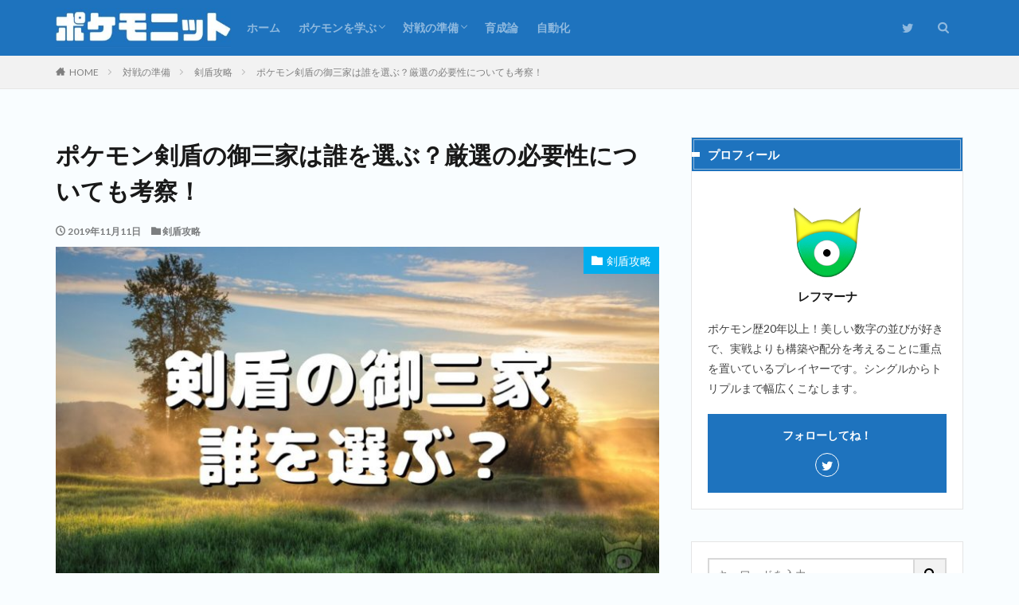

--- FILE ---
content_type: text/html; charset=UTF-8
request_url: https://pokemonit.com/swsh-gosanke/
body_size: 31144
content:

<!DOCTYPE html>

<html lang="ja" prefix="og: http://ogp.me/ns#" class="t-html 
">

<head prefix="og: http://ogp.me/ns# fb: http://ogp.me/ns/fb# article: http://ogp.me/ns/article#">
<meta charset="UTF-8">
<title>ポケモン剣盾の御三家は誰を選ぶ？厳選の必要性についても考察！｜ポケモニット</title>
<meta name='robots' content='max-image-preview:large' />
	<style>img:is([sizes="auto" i], [sizes^="auto," i]) { contain-intrinsic-size: 3000px 1500px }</style>
	<link rel='stylesheet' id='dashicons-css' href='https://pokemonit.com/wp-includes/css/dashicons.min.css?ver=6.8.3' type='text/css' media='all' />
<link rel='stylesheet' id='thickbox-css' href='https://pokemonit.com/wp-includes/js/thickbox/thickbox.css?ver=6.8.3' type='text/css' media='all' />
<link rel='stylesheet' id='wp-block-library-css' href='https://pokemonit.com/wp-includes/css/dist/block-library/style.min.css?ver=6.8.3' type='text/css' media='all' />
<style id='classic-theme-styles-inline-css' type='text/css'>
/*! This file is auto-generated */
.wp-block-button__link{color:#fff;background-color:#32373c;border-radius:9999px;box-shadow:none;text-decoration:none;padding:calc(.667em + 2px) calc(1.333em + 2px);font-size:1.125em}.wp-block-file__button{background:#32373c;color:#fff;text-decoration:none}
</style>
<style id='rinkerg-gutenberg-rinker-style-inline-css' type='text/css'>
.wp-block-create-block-block{background-color:#21759b;color:#fff;padding:2px}

</style>
<style id='global-styles-inline-css' type='text/css'>
:root{--wp--preset--aspect-ratio--square: 1;--wp--preset--aspect-ratio--4-3: 4/3;--wp--preset--aspect-ratio--3-4: 3/4;--wp--preset--aspect-ratio--3-2: 3/2;--wp--preset--aspect-ratio--2-3: 2/3;--wp--preset--aspect-ratio--16-9: 16/9;--wp--preset--aspect-ratio--9-16: 9/16;--wp--preset--color--black: #000000;--wp--preset--color--cyan-bluish-gray: #abb8c3;--wp--preset--color--white: #ffffff;--wp--preset--color--pale-pink: #f78da7;--wp--preset--color--vivid-red: #cf2e2e;--wp--preset--color--luminous-vivid-orange: #ff6900;--wp--preset--color--luminous-vivid-amber: #fcb900;--wp--preset--color--light-green-cyan: #7bdcb5;--wp--preset--color--vivid-green-cyan: #00d084;--wp--preset--color--pale-cyan-blue: #8ed1fc;--wp--preset--color--vivid-cyan-blue: #0693e3;--wp--preset--color--vivid-purple: #9b51e0;--wp--preset--gradient--vivid-cyan-blue-to-vivid-purple: linear-gradient(135deg,rgba(6,147,227,1) 0%,rgb(155,81,224) 100%);--wp--preset--gradient--light-green-cyan-to-vivid-green-cyan: linear-gradient(135deg,rgb(122,220,180) 0%,rgb(0,208,130) 100%);--wp--preset--gradient--luminous-vivid-amber-to-luminous-vivid-orange: linear-gradient(135deg,rgba(252,185,0,1) 0%,rgba(255,105,0,1) 100%);--wp--preset--gradient--luminous-vivid-orange-to-vivid-red: linear-gradient(135deg,rgba(255,105,0,1) 0%,rgb(207,46,46) 100%);--wp--preset--gradient--very-light-gray-to-cyan-bluish-gray: linear-gradient(135deg,rgb(238,238,238) 0%,rgb(169,184,195) 100%);--wp--preset--gradient--cool-to-warm-spectrum: linear-gradient(135deg,rgb(74,234,220) 0%,rgb(151,120,209) 20%,rgb(207,42,186) 40%,rgb(238,44,130) 60%,rgb(251,105,98) 80%,rgb(254,248,76) 100%);--wp--preset--gradient--blush-light-purple: linear-gradient(135deg,rgb(255,206,236) 0%,rgb(152,150,240) 100%);--wp--preset--gradient--blush-bordeaux: linear-gradient(135deg,rgb(254,205,165) 0%,rgb(254,45,45) 50%,rgb(107,0,62) 100%);--wp--preset--gradient--luminous-dusk: linear-gradient(135deg,rgb(255,203,112) 0%,rgb(199,81,192) 50%,rgb(65,88,208) 100%);--wp--preset--gradient--pale-ocean: linear-gradient(135deg,rgb(255,245,203) 0%,rgb(182,227,212) 50%,rgb(51,167,181) 100%);--wp--preset--gradient--electric-grass: linear-gradient(135deg,rgb(202,248,128) 0%,rgb(113,206,126) 100%);--wp--preset--gradient--midnight: linear-gradient(135deg,rgb(2,3,129) 0%,rgb(40,116,252) 100%);--wp--preset--font-size--small: 13px;--wp--preset--font-size--medium: 20px;--wp--preset--font-size--large: 36px;--wp--preset--font-size--x-large: 42px;--wp--preset--spacing--20: 0.44rem;--wp--preset--spacing--30: 0.67rem;--wp--preset--spacing--40: 1rem;--wp--preset--spacing--50: 1.5rem;--wp--preset--spacing--60: 2.25rem;--wp--preset--spacing--70: 3.38rem;--wp--preset--spacing--80: 5.06rem;--wp--preset--shadow--natural: 6px 6px 9px rgba(0, 0, 0, 0.2);--wp--preset--shadow--deep: 12px 12px 50px rgba(0, 0, 0, 0.4);--wp--preset--shadow--sharp: 6px 6px 0px rgba(0, 0, 0, 0.2);--wp--preset--shadow--outlined: 6px 6px 0px -3px rgba(255, 255, 255, 1), 6px 6px rgba(0, 0, 0, 1);--wp--preset--shadow--crisp: 6px 6px 0px rgba(0, 0, 0, 1);}:where(.is-layout-flex){gap: 0.5em;}:where(.is-layout-grid){gap: 0.5em;}body .is-layout-flex{display: flex;}.is-layout-flex{flex-wrap: wrap;align-items: center;}.is-layout-flex > :is(*, div){margin: 0;}body .is-layout-grid{display: grid;}.is-layout-grid > :is(*, div){margin: 0;}:where(.wp-block-columns.is-layout-flex){gap: 2em;}:where(.wp-block-columns.is-layout-grid){gap: 2em;}:where(.wp-block-post-template.is-layout-flex){gap: 1.25em;}:where(.wp-block-post-template.is-layout-grid){gap: 1.25em;}.has-black-color{color: var(--wp--preset--color--black) !important;}.has-cyan-bluish-gray-color{color: var(--wp--preset--color--cyan-bluish-gray) !important;}.has-white-color{color: var(--wp--preset--color--white) !important;}.has-pale-pink-color{color: var(--wp--preset--color--pale-pink) !important;}.has-vivid-red-color{color: var(--wp--preset--color--vivid-red) !important;}.has-luminous-vivid-orange-color{color: var(--wp--preset--color--luminous-vivid-orange) !important;}.has-luminous-vivid-amber-color{color: var(--wp--preset--color--luminous-vivid-amber) !important;}.has-light-green-cyan-color{color: var(--wp--preset--color--light-green-cyan) !important;}.has-vivid-green-cyan-color{color: var(--wp--preset--color--vivid-green-cyan) !important;}.has-pale-cyan-blue-color{color: var(--wp--preset--color--pale-cyan-blue) !important;}.has-vivid-cyan-blue-color{color: var(--wp--preset--color--vivid-cyan-blue) !important;}.has-vivid-purple-color{color: var(--wp--preset--color--vivid-purple) !important;}.has-black-background-color{background-color: var(--wp--preset--color--black) !important;}.has-cyan-bluish-gray-background-color{background-color: var(--wp--preset--color--cyan-bluish-gray) !important;}.has-white-background-color{background-color: var(--wp--preset--color--white) !important;}.has-pale-pink-background-color{background-color: var(--wp--preset--color--pale-pink) !important;}.has-vivid-red-background-color{background-color: var(--wp--preset--color--vivid-red) !important;}.has-luminous-vivid-orange-background-color{background-color: var(--wp--preset--color--luminous-vivid-orange) !important;}.has-luminous-vivid-amber-background-color{background-color: var(--wp--preset--color--luminous-vivid-amber) !important;}.has-light-green-cyan-background-color{background-color: var(--wp--preset--color--light-green-cyan) !important;}.has-vivid-green-cyan-background-color{background-color: var(--wp--preset--color--vivid-green-cyan) !important;}.has-pale-cyan-blue-background-color{background-color: var(--wp--preset--color--pale-cyan-blue) !important;}.has-vivid-cyan-blue-background-color{background-color: var(--wp--preset--color--vivid-cyan-blue) !important;}.has-vivid-purple-background-color{background-color: var(--wp--preset--color--vivid-purple) !important;}.has-black-border-color{border-color: var(--wp--preset--color--black) !important;}.has-cyan-bluish-gray-border-color{border-color: var(--wp--preset--color--cyan-bluish-gray) !important;}.has-white-border-color{border-color: var(--wp--preset--color--white) !important;}.has-pale-pink-border-color{border-color: var(--wp--preset--color--pale-pink) !important;}.has-vivid-red-border-color{border-color: var(--wp--preset--color--vivid-red) !important;}.has-luminous-vivid-orange-border-color{border-color: var(--wp--preset--color--luminous-vivid-orange) !important;}.has-luminous-vivid-amber-border-color{border-color: var(--wp--preset--color--luminous-vivid-amber) !important;}.has-light-green-cyan-border-color{border-color: var(--wp--preset--color--light-green-cyan) !important;}.has-vivid-green-cyan-border-color{border-color: var(--wp--preset--color--vivid-green-cyan) !important;}.has-pale-cyan-blue-border-color{border-color: var(--wp--preset--color--pale-cyan-blue) !important;}.has-vivid-cyan-blue-border-color{border-color: var(--wp--preset--color--vivid-cyan-blue) !important;}.has-vivid-purple-border-color{border-color: var(--wp--preset--color--vivid-purple) !important;}.has-vivid-cyan-blue-to-vivid-purple-gradient-background{background: var(--wp--preset--gradient--vivid-cyan-blue-to-vivid-purple) !important;}.has-light-green-cyan-to-vivid-green-cyan-gradient-background{background: var(--wp--preset--gradient--light-green-cyan-to-vivid-green-cyan) !important;}.has-luminous-vivid-amber-to-luminous-vivid-orange-gradient-background{background: var(--wp--preset--gradient--luminous-vivid-amber-to-luminous-vivid-orange) !important;}.has-luminous-vivid-orange-to-vivid-red-gradient-background{background: var(--wp--preset--gradient--luminous-vivid-orange-to-vivid-red) !important;}.has-very-light-gray-to-cyan-bluish-gray-gradient-background{background: var(--wp--preset--gradient--very-light-gray-to-cyan-bluish-gray) !important;}.has-cool-to-warm-spectrum-gradient-background{background: var(--wp--preset--gradient--cool-to-warm-spectrum) !important;}.has-blush-light-purple-gradient-background{background: var(--wp--preset--gradient--blush-light-purple) !important;}.has-blush-bordeaux-gradient-background{background: var(--wp--preset--gradient--blush-bordeaux) !important;}.has-luminous-dusk-gradient-background{background: var(--wp--preset--gradient--luminous-dusk) !important;}.has-pale-ocean-gradient-background{background: var(--wp--preset--gradient--pale-ocean) !important;}.has-electric-grass-gradient-background{background: var(--wp--preset--gradient--electric-grass) !important;}.has-midnight-gradient-background{background: var(--wp--preset--gradient--midnight) !important;}.has-small-font-size{font-size: var(--wp--preset--font-size--small) !important;}.has-medium-font-size{font-size: var(--wp--preset--font-size--medium) !important;}.has-large-font-size{font-size: var(--wp--preset--font-size--large) !important;}.has-x-large-font-size{font-size: var(--wp--preset--font-size--x-large) !important;}
:where(.wp-block-post-template.is-layout-flex){gap: 1.25em;}:where(.wp-block-post-template.is-layout-grid){gap: 1.25em;}
:where(.wp-block-columns.is-layout-flex){gap: 2em;}:where(.wp-block-columns.is-layout-grid){gap: 2em;}
:root :where(.wp-block-pullquote){font-size: 1.5em;line-height: 1.6;}
</style>
<link rel='stylesheet' id='yyi_rinker_stylesheet-css' href='https://pokemonit.com/wp-content/plugins/yyi-rinker/css/style.css?v=1.11.1&#038;ver=6.8.3' type='text/css' media='all' />
<script type="text/javascript" src="https://pokemonit.com/wp-includes/js/jquery/jquery.min.js?ver=3.7.1" id="jquery-core-js"></script>
<script type="text/javascript" src="https://pokemonit.com/wp-includes/js/jquery/jquery-migrate.min.js?ver=3.4.1" id="jquery-migrate-js"></script>
<script type="text/javascript" src="https://pokemonit.com/wp-content/plugins/yyi-rinker/js/event-tracking.js?v=1.11.1" id="yyi_rinker_event_tracking_script-js"></script>
<link rel="https://api.w.org/" href="https://pokemonit.com/wp-json/" /><link rel="alternate" title="JSON" type="application/json" href="https://pokemonit.com/wp-json/wp/v2/posts/1654" /><link rel="alternate" title="oEmbed (JSON)" type="application/json+oembed" href="https://pokemonit.com/wp-json/oembed/1.0/embed?url=https%3A%2F%2Fpokemonit.com%2Fswsh-gosanke%2F" />
<link rel="alternate" title="oEmbed (XML)" type="text/xml+oembed" href="https://pokemonit.com/wp-json/oembed/1.0/embed?url=https%3A%2F%2Fpokemonit.com%2Fswsh-gosanke%2F&#038;format=xml" />
<style>
.yyi-rinker-images {
    display: flex;
    justify-content: center;
    align-items: center;
    position: relative;

}
div.yyi-rinker-image img.yyi-rinker-main-img.hidden {
    display: none;
}

.yyi-rinker-images-arrow {
    cursor: pointer;
    position: absolute;
    top: 50%;
    display: block;
    margin-top: -11px;
    opacity: 0.6;
    width: 22px;
}

.yyi-rinker-images-arrow-left{
    left: -10px;
}
.yyi-rinker-images-arrow-right{
    right: -10px;
}

.yyi-rinker-images-arrow-left.hidden {
    display: none;
}

.yyi-rinker-images-arrow-right.hidden {
    display: none;
}
div.yyi-rinker-contents.yyi-rinker-design-tate  div.yyi-rinker-box{
    flex-direction: column;
}

div.yyi-rinker-contents.yyi-rinker-design-slim div.yyi-rinker-box .yyi-rinker-links {
    flex-direction: column;
}

div.yyi-rinker-contents.yyi-rinker-design-slim div.yyi-rinker-info {
    width: 100%;
}

div.yyi-rinker-contents.yyi-rinker-design-slim .yyi-rinker-title {
    text-align: center;
}

div.yyi-rinker-contents.yyi-rinker-design-slim .yyi-rinker-links {
    text-align: center;
}
div.yyi-rinker-contents.yyi-rinker-design-slim .yyi-rinker-image {
    margin: auto;
}

div.yyi-rinker-contents.yyi-rinker-design-slim div.yyi-rinker-info ul.yyi-rinker-links li {
	align-self: stretch;
}
div.yyi-rinker-contents.yyi-rinker-design-slim div.yyi-rinker-box div.yyi-rinker-info {
	padding: 0;
}
div.yyi-rinker-contents.yyi-rinker-design-slim div.yyi-rinker-box {
	flex-direction: column;
	padding: 14px 5px 0;
}

.yyi-rinker-design-slim div.yyi-rinker-box div.yyi-rinker-info {
	text-align: center;
}

.yyi-rinker-design-slim div.price-box span.price {
	display: block;
}

div.yyi-rinker-contents.yyi-rinker-design-slim div.yyi-rinker-info div.yyi-rinker-title a{
	font-size:16px;
}

div.yyi-rinker-contents.yyi-rinker-design-slim ul.yyi-rinker-links li.amazonkindlelink:before,  div.yyi-rinker-contents.yyi-rinker-design-slim ul.yyi-rinker-links li.amazonlink:before,  div.yyi-rinker-contents.yyi-rinker-design-slim ul.yyi-rinker-links li.rakutenlink:before, div.yyi-rinker-contents.yyi-rinker-design-slim ul.yyi-rinker-links li.yahoolink:before, div.yyi-rinker-contents.yyi-rinker-design-slim ul.yyi-rinker-links li.mercarilink:before {
	font-size:12px;
}

div.yyi-rinker-contents.yyi-rinker-design-slim ul.yyi-rinker-links li a {
	font-size: 13px;
}
.entry-content ul.yyi-rinker-links li {
	padding: 0;
}

div.yyi-rinker-contents .yyi-rinker-attention.attention_desing_right_ribbon {
    width: 89px;
    height: 91px;
    position: absolute;
    top: -1px;
    right: -1px;
    left: auto;
    overflow: hidden;
}

div.yyi-rinker-contents .yyi-rinker-attention.attention_desing_right_ribbon span {
    display: inline-block;
    width: 146px;
    position: absolute;
    padding: 4px 0;
    left: -13px;
    top: 12px;
    text-align: center;
    font-size: 12px;
    line-height: 24px;
    -webkit-transform: rotate(45deg);
    transform: rotate(45deg);
    box-shadow: 0 1px 3px rgba(0, 0, 0, 0.2);
}

div.yyi-rinker-contents .yyi-rinker-attention.attention_desing_right_ribbon {
    background: none;
}
.yyi-rinker-attention.attention_desing_right_ribbon .yyi-rinker-attention-after,
.yyi-rinker-attention.attention_desing_right_ribbon .yyi-rinker-attention-before{
display:none;
}
div.yyi-rinker-use-right_ribbon div.yyi-rinker-title {
    margin-right: 2rem;
}

				</style><link rel="alternate" type="application/rss+xml" title="ポケモニット &raquo; フィード" href="https://pokemonit.com/feed/" />
<link rel="stylesheet" href="https://pokemonit.com/wp-content/themes/the-thor/css/icon.min.css">
<link class="css-async" rel href="https://fonts.googleapis.com/css?family=Lato:100,300,400,700,900">
<link class="css-async" rel href="https://fonts.googleapis.com/css?family=Fjalla+One">
<link class="css-async" rel href="https://fonts.googleapis.com/css?family=Noto+Sans+JP:100,200,300,400,500,600,700,800,900">
<link rel="stylesheet" href="https://pokemonit.com/wp-content/themes/the-thor/style.min.css">
<link class="css-async" rel href="https://pokemonit.com/wp-content/themes/the-thor-child/style-user.css?1699062710">
<link rel="canonical" href="https://pokemonit.com/swsh-gosanke/" />
<script src="https://ajax.googleapis.com/ajax/libs/jquery/1.12.4/jquery.min.js"></script>
<meta http-equiv="X-UA-Compatible" content="IE=edge">
<meta name="viewport" content="width=device-width, initial-scale=1, viewport-fit=cover"/>
<style>
.widget.widget_nav_menu ul.menu{border-color: rgba(30,115,190,0.15);}.widget.widget_nav_menu ul.menu li{border-color: rgba(30,115,190,0.75);}.widget.widget_nav_menu ul.menu .sub-menu li{border-color: rgba(30,115,190,0.15);}.widget.widget_nav_menu ul.menu .sub-menu li .sub-menu li:first-child{border-color: rgba(30,115,190,0.15);}.widget.widget_nav_menu ul.menu li a:hover{background-color: rgba(30,115,190,0.75);}.widget.widget_nav_menu ul.menu .current-menu-item > a{background-color: rgba(30,115,190,0.75);}.widget.widget_nav_menu ul.menu li .sub-menu li a:before {color:#1e73be;}.widget.widget_nav_menu ul.menu li a{background-color:#1e73be;}.widget.widget_nav_menu ul.menu .sub-menu a:hover{color:#1e73be;}.widget.widget_nav_menu ul.menu .sub-menu .current-menu-item a{color:#1e73be;}.widget.widget_categories ul{border-color: rgba(30,115,190,0.15);}.widget.widget_categories ul li{border-color: rgba(30,115,190,0.75);}.widget.widget_categories ul .children li{border-color: rgba(30,115,190,0.15);}.widget.widget_categories ul .children li .children li:first-child{border-color: rgba(30,115,190,0.15);}.widget.widget_categories ul li a:hover{background-color: rgba(30,115,190,0.75);}.widget.widget_categories ul .current-menu-item > a{background-color: rgba(30,115,190,0.75);}.widget.widget_categories ul li .children li a:before {color:#1e73be;}.widget.widget_categories ul li a{background-color:#1e73be;}.widget.widget_categories ul .children a:hover{color:#1e73be;}.widget.widget_categories ul .children .current-menu-item a{color:#1e73be;}.widgetSearch__input:hover{border-color:#1e73be;}.widgetCatTitle{background-color:#1e73be;}.widgetCatTitle__inner{background-color:#1e73be;}.widgetSearch__submit:hover{background-color:#1e73be;}.widgetProfile__sns{background-color:#1e73be;}.widget.widget_calendar .calendar_wrap tbody a:hover{background-color:#1e73be;}.widget ul li a:hover{color:#1e73be;}.widget.widget_rss .rsswidget:hover{color:#1e73be;}.widget.widget_tag_cloud a:hover{background-color:#1e73be;}.widget select:hover{border-color:#1e73be;}.widgetSearch__checkLabel:hover:after{border-color:#1e73be;}.widgetSearch__check:checked .widgetSearch__checkLabel:before, .widgetSearch__check:checked + .widgetSearch__checkLabel:before{border-color:#1e73be;}.widgetTab__item.current{border-top-color:#1e73be;}.widgetTab__item:hover{border-top-color:#1e73be;}.searchHead__title{background-color:#1e73be;}.searchHead__submit:hover{color:#1e73be;}.menuBtn__close:hover{color:#1e73be;}.menuBtn__link:hover{color:#1e73be;}@media only screen and (min-width: 992px){.menuBtn__link {background-color:#1e73be;}}.t-headerCenter .menuBtn__link:hover{color:#1e73be;}.searchBtn__close:hover{color:#1e73be;}.searchBtn__link:hover{color:#1e73be;}.breadcrumb__item a:hover{color:#1e73be;}.pager__item{color:#1e73be;}.pager__item:hover, .pager__item-current{background-color:#1e73be; color:#fff;}.page-numbers{color:#1e73be;}.page-numbers:hover, .page-numbers.current{background-color:#1e73be; color:#fff;}.pagePager__item{color:#1e73be;}.pagePager__item:hover, .pagePager__item-current{background-color:#1e73be; color:#fff;}.heading a:hover{color:#1e73be;}.eyecatch__cat{background-color:#1e73be;}.the__category{background-color:#1e73be;}.dateList__item a:hover{color:#1e73be;}.controllerFooter__item:last-child{background-color:#1e73be;}.controllerFooter__close{background-color:#1e73be;}.bottomFooter__topBtn{background-color:#1e73be;}.mask-color{background-color:#1e73be;}.mask-colorgray{background-color:#1e73be;}.pickup3__item{background-color:#1e73be;}.categoryBox__title{color:#1e73be;}.comments__list .comment-meta{background-color:#1e73be;}.comment-respond .submit{background-color:#1e73be;}.prevNext__pop{background-color:#1e73be;}.swiper-pagination-bullet-active{background-color:#1e73be;}.swiper-slider .swiper-button-next, .swiper-slider .swiper-container-rtl .swiper-button-prev, .swiper-slider .swiper-button-prev, .swiper-slider .swiper-container-rtl .swiper-button-next	{background-color:#1e73be;}body{background:#f9fdff;}.t-headerColor .l-header{background-color:#1e73be;}.t-headerColor .globalNavi::before{background: -webkit-gradient(linear,left top,right top,color-stop(0%,rgba(255,255,255,0)),color-stop(100%,#1e73be));}.t-headerColor .subNavi__link-pickup:hover{color:#1e73be;}.snsFooter{background-color:#1e73be}.widget-main .heading.heading-widget{background-color:#1e73be}.widget-main .heading.heading-widgetsimple{background-color:#1e73be}.widget-main .heading.heading-widgetsimplewide{background-color:#1e73be}.widget-main .heading.heading-widgetwide{background-color:#1e73be}.widget-main .heading.heading-widgetbottom:before{border-color:#1e73be}.widget-main .heading.heading-widgetborder{border-color:#1e73be}.widget-main .heading.heading-widgetborder::before,.widget-main .heading.heading-widgetborder::after{background-color:#1e73be}.widget-side .heading.heading-widget{background-color:#1e73be}.widget-side .heading.heading-widgetsimple{background-color:#1e73be}.widget-side .heading.heading-widgetsimplewide{background-color:#1e73be}.widget-side .heading.heading-widgetwide{background-color:#1e73be}.widget-side .heading.heading-widgetbottom:before{border-color:#1e73be}.widget-side .heading.heading-widgetborder{border-color:#1e73be}.widget-side .heading.heading-widgetborder::before,.widget-side .heading.heading-widgetborder::after{background-color:#1e73be}.widget-foot .heading.heading-widget{background-color:#1e73be}.widget-foot .heading.heading-widgetsimple{background-color:#1e73be}.widget-foot .heading.heading-widgetsimplewide{background-color:#1e73be}.widget-foot .heading.heading-widgetwide{background-color:#1e73be}.widget-foot .heading.heading-widgetbottom:before{border-color:#1e73be}.widget-foot .heading.heading-widgetborder{border-color:#1e73be}.widget-foot .heading.heading-widgetborder::before,.widget-foot .heading.heading-widgetborder::after{background-color:#1e73be}.widget-menu .heading.heading-widget{background-color:#1e73be}.widget-menu .heading.heading-widgetsimple{background-color:#1e73be}.widget-menu .heading.heading-widgetsimplewide{background-color:#1e73be}.widget-menu .heading.heading-widgetwide{background-color:#1e73be}.widget-menu .heading.heading-widgetbottom:before{border-color:#1e73be}.widget-menu .heading.heading-widgetborder{border-color:#1e73be}.widget-menu .heading.heading-widgetborder::before,.widget-menu .heading.heading-widgetborder::after{background-color:#1e73be}.rankingBox__bg{background-color:#1e73be}.the__ribbon{background-color:#1e73be}.the__ribbon:after{border-left-color:#1e73be; border-right-color:#1e73be}.content .balloon .balloon__img-left div {background-image:url("https://pokemonit.com/wp-content/uploads/2020/11/lefmarna-3000-twitter-icon.png");}.cc-ft66{color:#d8b2c3;}.cc-hv66:hover{color:#d8b2c3;}.cc-bg66{background-color:#d8b2c3;}.cc-br66{border-color:#d8b2c3;}.cc-ft54{color:#cdf3e1;}.cc-hv54:hover{color:#cdf3e1;}.cc-bg54{background-color:#cdf3e1;}.cc-br54{border-color:#cdf3e1;}.cc-ft73{color:#cebb13;}.cc-hv73:hover{color:#cebb13;}.cc-bg73{background-color:#cebb13;}.cc-br73{border-color:#cebb13;}.cc-ft29{color:#8224e3;}.cc-hv29:hover{color:#8224e3;}.cc-bg29{background-color:#8224e3;}.cc-br29{border-color:#8224e3;}.cc-ft67{color:#4c9daf;}.cc-hv67:hover{color:#4c9daf;}.cc-bg67{background-color:#4c9daf;}.cc-br67{border-color:#4c9daf;}.cc-ft65{color:#f38529;}.cc-hv65:hover{color:#f38529;}.cc-bg65{background-color:#f38529;}.cc-br65{border-color:#f38529;}.cc-ft11{color:#dd9933;}.cc-hv11:hover{color:#dd9933;}.cc-bg11{background-color:#dd9933;}.cc-br11{border-color:#dd9933;}.cc-ft32{color:#ccb806;}.cc-hv32:hover{color:#ccb806;}.cc-bg32{background-color:#ccb806;}.cc-br32{border-color:#ccb806;}.cc-ft34{color:#00aeef;}.cc-hv34:hover{color:#00aeef;}.cc-bg34{background-color:#00aeef;}.cc-br34{border-color:#00aeef;}.cc-ft49{color:#0a0a0a;}.cc-hv49:hover{color:#0a0a0a;}.cc-bg49{background-color:#0a0a0a;}.cc-br49{border-color:#0a0a0a;}.cc-ft28{color:#de86e0;}.cc-hv28:hover{color:#de86e0;}.cc-bg28{background-color:#de86e0;}.cc-br28{border-color:#de86e0;}.cc-ft39{color:#dd3333;}.cc-hv39:hover{color:#dd3333;}.cc-bg39{background-color:#dd3333;}.cc-br39{border-color:#dd3333;}.cc-ft64{color:#00979d;}.cc-hv64:hover{color:#00979d;}.cc-bg64{background-color:#00979d;}.cc-br64{border-color:#00979d;}.cc-ft30{color:#888888;}.cc-hv30:hover{color:#888888;}.cc-bg30{background-color:#888888;}.cc-br30{border-color:#888888;}.content .afTagBox__btnDetail{background-color:#1e73be;}.widget .widgetAfTag__btnDetail{background-color:#1e73be;}.content .afTagBox__btnAf{background-color:#ff9901;}.widget .widgetAfTag__btnAf{background-color:#ff9901;}.content a{color:#1e73be;}.phrase a{color:#1e73be;}.content .sitemap li a:hover{color:#1e73be;}.content h2 a:hover,.content h3 a:hover,.content h4 a:hover,.content h5 a:hover{color:#1e73be;}.content ul.menu li a:hover{color:#1e73be;}.content .es-LiconBox:before{background-color:#009e96;}.content .es-LiconCircle:before{background-color:#009e96;}.content .es-BTiconBox:before{background-color:#009e96;}.content .es-BTiconCircle:before{background-color:#009e96;}.content .es-BiconObi{border-color:#009e96;}.content .es-BiconCorner:before{background-color:#009e96;}.content .es-BiconCircle:before{background-color:#009e96;}.content .es-BmarkHatena::before{background-color:#005293;}.content .es-BmarkExcl::before{background-color:#b60105;}.content .es-BmarkQ::before{background-color:#005293;}.content .es-BmarkQ::after{border-top-color:#005293;}.content .es-BmarkA::before{color:#b60105;}.content .es-BsubTradi::before{color:#ffffff;background-color:#b60105;border-color:#b60105;}.btn__link-primary{color:#ffffff; background-color:#3f3f3f;}.content .btn__link-primary{color:#ffffff; background-color:#3f3f3f;}.searchBtn__contentInner .btn__link-search{color:#ffffff; background-color:#3f3f3f;}.btn__link-secondary{color:#ffffff; background-color:#3f3f3f;}.content .btn__link-secondary{color:#ffffff; background-color:#3f3f3f;}.btn__link-search{color:#ffffff; background-color:#3f3f3f;}.btn__link-normal{color:#3f3f3f;}.content .btn__link-normal{color:#3f3f3f;}.btn__link-normal:hover{background-color:#3f3f3f;}.content .btn__link-normal:hover{background-color:#3f3f3f;}.comments__list .comment-reply-link{color:#3f3f3f;}.comments__list .comment-reply-link:hover{background-color:#3f3f3f;}@media only screen and (min-width: 992px){.subNavi__link-pickup{color:#3f3f3f;}}@media only screen and (min-width: 992px){.subNavi__link-pickup:hover{background-color:#3f3f3f;}}.partsH2-25 h2{color:#ffffff; background-color:#1e73be;}.partsH2-25 h2::after{border-top-color:#1e73be;}.partsH3-12 h3{color:#191919; border-left-color:#1e73be; border-bottom-color:#d8d8d8;}.partsH4-7 h4{color:#191919;}.partsH4-7 h4::after{background: repeating-linear-gradient(-45deg, #1e73be, #1e73be 2px, #d8d8d8 2px, #d8d8d8 4px);}.partsH5-82 h5{color:#191919;}.partsH5-82 h5:first-letter{color:#1e73be;}.content ul > li::before{color:#1e73be;}.partsUl-2 ul{border-color:#191919; background-color:#f2f2f2; box-shadow: 0px 0px 0px 5px #f2f2f2;}.content ol > li::before{color:#1e73be; border-color:#1e73be;}.content ol > li > ol > li::before{background-color:#1e73be; border-color:#1e73be;}.content ol > li > ol > li > ol > li::before{color:#1e73be; border-color:#1e73be;}.partsOl-2 ol{border-color:#191919; background-color:#f2f2f2; box-shadow: 0px 0px 0px 5px #f2f2f2;}.content .balloon .balloon__text{color:#191919; background-color:#f2f2f2;}.content .balloon .balloon__text-left:before{border-left-color:#f2f2f2;}.content .balloon .balloon__text-right:before{border-right-color:#f2f2f2;}.content .balloon-boder .balloon__text{color:#191919; background-color:#ffffff;  border-color:#d8d8d8;}.content .balloon-boder .balloon__text-left:before{border-left-color:#d8d8d8;}.content .balloon-boder .balloon__text-left:after{border-left-color:#ffffff;}.content .balloon-boder .balloon__text-right:before{border-right-color:#d8d8d8;}.content .balloon-boder .balloon__text-right:after{border-right-color:#ffffff;}.content blockquote{color:#191919; background-color:#f2f2f2;}.content blockquote::before{color:#d8d8d8;}.content table{color:#191919; border-top-color:#E5E5E5; border-left-color:#E5E5E5;}.content table th{background:#1e73be; color:#ffffff; ;border-right-color:#E5E5E5; border-bottom-color:#E5E5E5;}.content table td{background:#ffffff; ;border-right-color:#E5E5E5; border-bottom-color:#E5E5E5;}.content table tr:nth-child(odd) td{background-color:#f2f2f2;}
</style>
<link rel="icon" href="https://pokemonit.com/wp-content/uploads/2020/09/cropped-lefmarna-512-2-32x32.png" sizes="32x32" />
<link rel="icon" href="https://pokemonit.com/wp-content/uploads/2020/09/cropped-lefmarna-512-2-192x192.png" sizes="192x192" />
<link rel="apple-touch-icon" href="https://pokemonit.com/wp-content/uploads/2020/09/cropped-lefmarna-512-2-180x180.png" />
<meta name="msapplication-TileImage" content="https://pokemonit.com/wp-content/uploads/2020/09/cropped-lefmarna-512-2-270x270.png" />
		<style type="text/css" id="wp-custom-css">
			@media screen and (max-width:960px){iframe{width:100%}}.appreach{text-align:left;padding:10px;border:1px solid #6c6c6c;border-radius:5px;overflow:hidden}.appreach:after{content:"";display:block;clear:both}.appreach p{margin:0}.appreach p::after{display:none}.appreach a:after{display:none}.appreach__icon{float:left;border-radius:10%;overflow:hidden;margin:0 3% 0 0!important;width:25%!important;height:auto!important;max-width:100px!important}.appreach__detail{display:inline-block;font-size:20px;line-height:1.5;width:72%;max-width:72%;margin-top:0!important}.appreach__detail:after{content:"";display:block;clear:both}.appreach__name{font-size:16px;line-height:1.5em!important;max-height:3em;overflow:hidden}.appreach__info{font-size:12px!important}.appreach__developper,.appreach__price{margin-right:.5em}.appreach__posted a{margin-left:.5em}.appreach__links{float:left;height:40px;margin-top:8px!important;white-space:nowrap}.appreach__aslink img{margin-right:10px;height:40px;width:135px}.appreach__gplink img{height:40px;width:134.5px}.appreach__star{position:relative;font-size:14px!important;height:1.5em;width:5em}.appreach__star__base{position:absolute;color:#737373}.appreach__star__evaluate{position:absolute;color:#ffc107;overflow:hidden;white-space:nowrap}div.yyi-rinker-contents{margin:2em 0;border:double 4px #eee;box-shadow:none}div.yyi-rinker-contents div.yyi-rinker-info{margin:0;margin-left:10px}div.yyi-rinker-contents div.yyi-rinker-title p{margin:0}div.yyi-rinker-contents div.yyi-rinker-title a{color:#0066c0}div.yyi-rinker-contents div.yyi-rinker-title a:hover{opacity:1;color:#c45500}div.yyi-rinker-contents div.yyi-rinker-detail{color:#424242;padding-left:0;opacity:.54;margin-top:0}div.brand{margin-top:0}div.yyi-rinker-contents div.yyi-rinker-detail .price-box{color:inherit;margin-top:0}div.yyi-rinker-contents ul.yyi-rinker-links{margin:10px auto 0}div.yyi-rinker-contents ul.yyi-rinker-links li{margin:0 10px 10px 0;box-shadow:none;width:45%;transition:0.3s}div.yyi-rinker-contents ul.yyi-rinker-links li:hover{box-shadow:none;background:#f4f4f5!important}div.yyi-rinker-contents ul.yyi-rinker-links li a{font-weight:500;height:44px;line-height:44px;padding:0 15px}div.yyi-rinker-contents ul.yyi-rinker-links li a:hover{border:none;opacity:1}div.yyi-rinker-contents ul.yyi-rinker-links li.amazonlink a:hover{color:#f6a306}div.yyi-rinker-contents ul.yyi-rinker-links li.rakutenlink a:hover{color:#cf4944}div.yyi-rinker-contents ul.yyi-rinker-links li.yahoolink a:hover{color:#51a7e8}div.yyi-rinker-contents ul.yyi-rinker-links li.freelink1 a:hover{color:#4072b3}div.yyi-rinker-contents ul.yyi-rinker-links li.freelink2 a:hover{color:#4dc0b2}div.yyi-rinker-contents ul.yyi-rinker-links li a:after{content:"\f138";font-family:"Font Awesome 5 Free";font-weight:900;position:absolute;right:15px}@media (max-width:420px) and (min-width:321px){div.yyi-rinker-contents div.yyi-rinker-box{flex-direction:column}div.yyi-rinker-contents div.yyi-rinker-image{margin:0 auto}body div.yyi-rinker-contents ul.yyi-rinker-links li a{padding:0}div.yyi-rinker-contents ul.yyi-rinker-links li{margin:0 0 10px 0;width:100%}div.yyi-rinker-contents div.yyi-rinker-info{width:100%;text-align:center;margin-left:0}}.yyi-rinker-links{background-color:transparent!important;box-shadow:none!important}.widget.widget_categories ul{border-left:0;border-right:0}.l-sidebar .widget.widget_categories ul li .children li a{padding-left:30px}.widget.widget_categories ul li .children li a:before{color:#aaa;content:"\e939"}code[class*="language-"],pre[class*="language-"]{color:#ccc;background:none;font-family:Consolas,Monaco,"Andale Mono","Ubuntu Mono",monospace;font-size:1em;text-align:left;white-space:pre;word-spacing:normal;word-break:normal;word-wrap:normal;line-height:1.5;-moz-tab-size:4;-o-tab-size:4;tab-size:4;-webkit-hyphens:none;-moz-hyphens:none;-ms-hyphens:none;hyphens:none}pre[class*="language-"]{padding:1em;margin:.5em 0;overflow:auto}:not(pre)>code[class*="language-"],pre[class*="language-"]{background:#2d2d2d}:not(pre)>code[class*="language-"]{padding:.1em;border-radius:.3em;white-space:normal}.token.comment,.token.block-comment,.token.prolog,.token.doctype,.token.cdata{color:#999}.token.punctuation{color:#ccc}.token.tag,.token.attr-name,.token.namespace,.token.deleted{color:#e2777a}.token.function-name{color:#6196cc}.token.boolean,.token.number,.token.function{color:#f08d49}.token.property,.token.class-name,.token.constant,.token.symbol{color:#f8c555}.token.selector,.token.important,.token.atrule,.token.keyword,.token.builtin{color:#cc99cd}.token.string,.token.char,.token.attr-value,.token.regex,.token.variable{color:#7ec699}.token.operator,.token.entity,.token.url{color:#67cdcc}.token.important,.token.bold{font-weight:700}.token.italic{font-style:italic}.token.entity{cursor:help}.token.inserted{color:green}pre[data-line]{position:relative;padding:1em 0 1em 3em}.line-highlight{position:absolute;left:0;right:0;padding:inherit 0;margin-top:1em;background:hsla(24,20%,50%,.08);background:linear-gradient(to right,hsla(24,20%,50%,.1) 70%,hsla(24,20%,50%,0));pointer-events:none;line-height:inherit;white-space:pre}.line-highlight:before,.line-highlight[data-end]:after{content:attr(data-start);position:absolute;top:.4em;left:.6em;min-width:1em;padding:0 .5em;background-color:hsla(24,20%,50%,.4);color:hsl(24,20%,95%);font:bold 65%/1.5 sans-serif;text-align:center;vertical-align:.3em;border-radius:999px;text-shadow:none;box-shadow:0 1px #fff}.line-highlight[data-end]:after{content:attr(data-end);top:auto;bottom:.4em}.line-numbers .line-highlight:before,.line-numbers .line-highlight:after{content:none}pre[id].linkable-line-numbers span.line-numbers-rows{pointer-events:all}pre[id].linkable-line-numbers span.line-numbers-rows>span:before{cursor:pointer}pre[id].linkable-line-numbers span.line-numbers-rows>span:hover:before{background-color:rgba(128,128,128,.2)}pre[class*="language-"].line-numbers{position:relative;padding-left:3.8em;counter-reset:linenumber}pre[class*="language-"].line-numbers>code{position:relative;white-space:inherit}.line-numbers .line-numbers-rows{position:absolute;pointer-events:none;top:0;font-size:100%;left:-3.8em;width:3em;letter-spacing:-1px;border-right:1px solid #999;-webkit-user-select:none;-moz-user-select:none;-ms-user-select:none;user-select:none}.line-numbers-rows>span{display:block;counter-increment:linenumber}.line-numbers-rows>span:before{content:counter(linenumber);color:#999;display:block;padding-right:.8em;text-align:right}div.code-toolbar{position:relative}div.code-toolbar>.toolbar{position:absolute;top:.3em;right:.2em;transition:opacity 0.3s ease-in-out;opacity:0}div.code-toolbar:hover>.toolbar{opacity:1}div.code-toolbar:focus-within>.toolbar{opacity:1}div.code-toolbar>.toolbar .toolbar-item{display:inline-block}div.code-toolbar>.toolbar a{cursor:pointer}div.code-toolbar>.toolbar button{background:none;border:0;color:inherit;font:inherit;line-height:normal;overflow:visible;padding:0;-webkit-user-select:none;-moz-user-select:none;-ms-user-select:none}div.code-toolbar>.toolbar a,div.code-toolbar>.toolbar button,div.code-toolbar>.toolbar span{color:#bbb;font-size:.8em;padding:0 .5em;background:#f5f2f0;background:rgba(224,224,224,.2);box-shadow:0 2px 0 0 rgba(0,0,0,.2);border-radius:.5em}div.code-toolbar>.toolbar a:hover,div.code-toolbar>.toolbar a:focus,div.code-toolbar>.toolbar button:hover,div.code-toolbar>.toolbar button:focus,div.code-toolbar>.toolbar span:hover,div.code-toolbar>.toolbar span:focus{color:inherit;text-decoration:none}.content pre{border-left-style:none!important}		</style>
		<!– Global site tag (gtag.js) – Google Analytics –>
<script async src='https://www.googletagmanager.com/gtag/js?id=367372633'></script>
<script>
    window.dataLayer = window.dataLayer || [];
    function gtag(){dataLayer.push(arguments);}
    gtag('js', new Date());
    gtag('config', 'UA-147275438-1');
    gtag('config', '367372633');
</script>
<!– /Global site tag (gtag.js) – Google Analytics –>
				<style type="text/css" id="c4wp-checkout-css">
					.woocommerce-checkout .c4wp_captcha_field {
						margin-bottom: 10px;
						margin-top: 15px;
						position: relative;
						display: inline-block;
					}
				</style>
								<style type="text/css" id="c4wp-v3-lp-form-css">
					.login #login, .login #lostpasswordform {
						min-width: 350px !important;
					}
					.wpforms-field-c4wp iframe {
						width: 100% !important;
					}
				</style>
							<style type="text/css" id="c4wp-v3-lp-form-css">
				.login #login, .login #lostpasswordform {
					min-width: 350px !important;
				}
				.wpforms-field-c4wp iframe {
					width: 100% !important;
				}
			</style>
			<meta name="description" content="ポケットモンスター ソード・シールド(ポケモン剣盾)の御三家を、ストーリー攻略と対戦の2つの視点から分析しました。キョダイマックスの可能性を考えると、最初の3匹も慎重に選びたいものです。性別や性格、個体値を厳選する必要性についても解説しています。">
<meta property="og:site_name" content="ポケモニット" />
<meta property="og:type" content="article" />
<meta property="og:title" content="ポケモン剣盾の御三家は誰を選ぶ？厳選の必要性についても考察！" />
<meta property="og:description" content="ポケットモンスター ソード・シールド(ポケモン剣盾)の御三家を、ストーリー攻略と対戦の2つの視点から分析しました。キョダイマックスの可能性を考えると、最初の3匹も慎重に選びたいものです。性別や性格、個体値を厳選する必要性についても解説しています。" />
<meta property="og:url" content="https://pokemonit.com/swsh-gosanke/" />
<meta property="og:image" content="https://pokemonit.com/wp-content/uploads/2019/11/swsh-gosanke-768x432.jpg" />
<meta name="twitter:card" content="summary_large_image" />
<meta name="twitter:site" content="@lefmarna" />

<link href="https://use.fontawesome.com/releases/v5.7.0/css/all.css"rel="stylesheet">
</head>
<body class=" t-logoSp30 t-logoPc50 t-headerColor t-footerFixed" id="top">


  <!--l-header-->
  <header class="l-header">
    <div class="container container-header">

      <!--logo-->
			<p class="siteTitle">
				<a class="siteTitle__link" href="https://pokemonit.com">
											<img class="siteTitle__logo" src="https://pokemonit.com/wp-content/uploads/2019/10/pokemoit-logo.jpg" alt="ポケモニット" width="330" height="75" >
					        </a>
      </p>      <!--/logo-->


      				<!--globalNavi-->
				<nav class="globalNavi">
					<div class="globalNavi__inner">
            <ul class="globalNavi__list"><li id="menu-item-16" class="menu-item menu-item-type-custom menu-item-object-custom menu-item-home menu-item-16"><a href="https://pokemonit.com/">ホーム</a></li>
<li id="menu-item-799" class="menu-item menu-item-type-taxonomy menu-item-object-category menu-item-has-children menu-item-799"><a href="https://pokemonit.com/category/study/">ポケモンを学ぶ</a>
<ul class="sub-menu">
	<li id="menu-item-801" class="menu-item menu-item-type-taxonomy menu-item-object-category menu-item-801"><a href="https://pokemonit.com/category/study/beginner/">初心者ガイド</a></li>
	<li id="menu-item-802" class="menu-item menu-item-type-taxonomy menu-item-object-category menu-item-802"><a href="https://pokemonit.com/category/study/lecture/">ポケモン講座</a></li>
</ul>
</li>
<li id="menu-item-523" class="menu-item menu-item-type-taxonomy menu-item-object-category current-post-ancestor menu-item-has-children menu-item-523"><a href="https://pokemonit.com/category/preparation/">対戦の準備</a>
<ul class="sub-menu">
	<li id="menu-item-803" class="menu-item menu-item-type-taxonomy menu-item-object-category menu-item-803"><a href="https://pokemonit.com/category/preparation/app/">アプリ</a></li>
	<li id="menu-item-804" class="menu-item menu-item-type-taxonomy menu-item-object-category menu-item-804"><a href="https://pokemonit.com/category/preparation/past-works/">過去作品</a></li>
	<li id="menu-item-1409" class="menu-item menu-item-type-taxonomy menu-item-object-category current-post-ancestor current-menu-parent current-post-parent menu-item-1409"><a href="https://pokemonit.com/category/preparation/swsh-play/">剣盾攻略</a></li>
	<li id="menu-item-4292" class="menu-item menu-item-type-taxonomy menu-item-object-category menu-item-4292"><a href="https://pokemonit.com/category/preparation/bdsp/">BDSP攻略</a></li>
	<li id="menu-item-4414" class="menu-item menu-item-type-taxonomy menu-item-object-category menu-item-4414"><a href="https://pokemonit.com/category/preparation/arceus/">アルセウス攻略</a></li>
	<li id="menu-item-2176" class="menu-item menu-item-type-taxonomy menu-item-object-category menu-item-2176"><a href="https://pokemonit.com/category/preparation/equipment/">周辺機器</a></li>
	<li id="menu-item-2294" class="menu-item menu-item-type-taxonomy menu-item-object-category menu-item-2294"><a href="https://pokemonit.com/category/preparation/pokemon-home/">Pokémon HOME</a></li>
</ul>
</li>
<li id="menu-item-1975" class="menu-item menu-item-type-taxonomy menu-item-object-category menu-item-1975"><a href="https://pokemonit.com/category/upbringing/">育成論</a></li>
<li id="menu-item-4462" class="menu-item menu-item-type-taxonomy menu-item-object-category menu-item-4462"><a href="https://pokemonit.com/category/auto/">自動化</a></li>
</ul>					</div>
				</nav>
				<!--/globalNavi-->
			

							<!--subNavi-->
				<nav class="subNavi">
	        	        						<ul class="subNavi__list">
															<li class="subNavi__item"><a class="subNavi__link icon-twitter" href="https://twitter.com/lefmarna"></a></li>
													</ul>
									</nav>
				<!--/subNavi-->
			

            <!--searchBtn-->
			<div class="searchBtn ">
        <input class="searchBtn__checkbox" id="searchBtn-checkbox" type="checkbox">
        <label class="searchBtn__link searchBtn__link-text icon-search" for="searchBtn-checkbox"></label>
        <label class="searchBtn__unshown" for="searchBtn-checkbox"></label>

        <div class="searchBtn__content">
          <div class="searchBtn__scroll">
            <label class="searchBtn__close" for="searchBtn-checkbox"><i class="icon-close"></i>CLOSE</label>
            <div class="searchBtn__contentInner">
              <aside class="widget">
  <div class="widgetSearch">
    <form method="get" action="https://pokemonit.com" target="_top">
  <div class="widgetSearch__contents">
    <h3 class="heading heading-tertiary">キーワード</h3>
    <input class="widgetSearch__input widgetSearch__input-max" type="text" name="s" placeholder="キーワードを入力" value="">

    
  </div>

  <div class="widgetSearch__contents">
    <h3 class="heading heading-tertiary">カテゴリー</h3>
	<select  name='cat' id='cat_694c028a63a33' class='widgetSearch__select'>
	<option value=''>カテゴリーを選択</option>
	<option class="level-0" value="11">ポケモン講座</option>
	<option class="level-0" value="28">最新情報</option>
	<option class="level-0" value="29">アプリ</option>
	<option class="level-0" value="30">過去作品</option>
	<option class="level-0" value="32">初心者ガイド</option>
	<option class="level-0" value="34">剣盾攻略</option>
	<option class="level-0" value="39">育成論</option>
	<option class="level-0" value="49">周辺機器</option>
	<option class="level-0" value="54">Pokémon HOME</option>
	<option class="level-0" value="64">自動化</option>
	<option class="level-0" value="65">ポケモンユナイト</option>
	<option class="level-0" value="66">BDSP攻略</option>
	<option class="level-0" value="67">アルセウス攻略</option>
	<option class="level-0" value="73">SV攻略</option>
</select>
  </div>

  	<div class="widgetSearch__tag">
    <h3 class="heading heading-tertiary">自動化の記事を探す</h3>
    <label><input class="widgetSearch__check" type="checkbox" name="tag[]" value="splatoon3" /><span class="widgetSearch__checkLabel">スプラトゥーン3</span></label><label><input class="widgetSearch__check" type="checkbox" name="tag[]" value="arceus" /><span class="widgetSearch__checkLabel">ポケモン LEGENDS アルセウス</span></label><label><input class="widgetSearch__check" type="checkbox" name="tag[]" value="bdsp" /><span class="widgetSearch__checkLabel">ポケモンBDSP</span></label><label><input class="widgetSearch__check" type="checkbox" name="tag[]" value="sv" /><span class="widgetSearch__checkLabel">ポケモンSV</span></label><label><input class="widgetSearch__check" type="checkbox" name="tag[]" value="swsh" /><span class="widgetSearch__checkLabel">ポケモン剣盾</span></label>  </div>
  
  <div class="btn btn-search">
    <button class="btn__link btn__link-search" type="submit" value="search">検索</button>
  </div>
</form>
  </div>
</aside>
            </div>
          </div>
        </div>
      </div>
			<!--/searchBtn-->
      

            <!--menuBtn-->
			<div class="menuBtn u-none-pc">
        <input class="menuBtn__checkbox" id="menuBtn-checkbox" type="checkbox">
        <label class="menuBtn__link menuBtn__link-text icon-menu" for="menuBtn-checkbox"></label>
        <label class="menuBtn__unshown" for="menuBtn-checkbox"></label>
        <div class="menuBtn__content">
          <div class="menuBtn__scroll">
            <label class="menuBtn__close" for="menuBtn-checkbox"><i class="icon-close"></i>CLOSE</label>
            <div class="menuBtn__contentInner">
															<nav class="menuBtn__navi u-none-pc">
	              		                <ul class="menuBtn__naviList">
																					<li class="menuBtn__naviItem"><a class="menuBtn__naviLink icon-twitter" href="https://twitter.com/lefmarna"></a></li>
											                </ul>
								</nav>
	              																							<aside class="widget widget-menu widget_search"><form class="widgetSearch__flex" method="get" action="https://pokemonit.com" target="_top">
  <input class="widgetSearch__input" type="text" maxlength="50" name="s" placeholder="キーワードを入力" value="">
  <button class="widgetSearch__submit icon-search" type="submit" value="search"></button>
</form>
</aside><aside class="widget_text widget widget-menu widget_custom_html"><h2 class="heading heading-widgetwide">プロフィール</h2><div class="textwidget custom-html-widget"><div class="widgetProfile"> <div class="widgetProfile__img"><img width="120" height="120" alt="レフマーナ" src="https://pokemonit.com/wp-content/uploads/2020/09/lefmarna.jpg"></div> <h3 class="widgetProfile__name">レフマーナ</h3>  <p class="widgetProfile__text">ポケモン歴20年以上！美しい数字の並びが好きで、実戦よりも構築や配分を考えることに重点を置いているプレイヤーです。シングルからトリプルまで幅広くこなします。</p><div class="widgetProfile__sns"><h4 class="widgetProfile__snsTitle">フォローしてね！</h4><ul class="widgetProfile__snsList"> <li class="widgetProfile__snsItem"><a class="widgetProfile__snsLink icon-twitter" href="https://twitter.com/lefmarna"></a></li></ul></div></div></div></aside><aside class="widget widget-menu widget_fit_ranking_archive_class"><h2 class="heading heading-widgetwide">よく読まれている記事</h2><div id="rankwidget-428daed736a4653a0197fc49ce3e1376">    <ol class="widgetArchive">        <li class="widgetArchive__item widgetArchive__item-no widgetArchive__item-offline rank-offline">            <div class="widgetArchive__contents ">                <p class="phrase phrase-tertiary">オフラインのためランキングが表示できません</p>            </div>        </li>    </ol></div></aside>
		<aside class="widget widget-menu widget_recent_entries">
		<h2 class="heading heading-widgetwide">最近の投稿</h2>
		<ul>
											<li>
					<a href="https://pokemonit.com/micon-introduction-2x/">【Arduino IDE 2.x対応】NintendoSwitchControlLibraryの導入方法</a>
									</li>
											<li>
					<a href="https://pokemonit.com/sv-dlc-packages/">【ポケモンSV】DLC『ゼロの秘宝』がひとつになったパッケージがすごく快適な件</a>
									</li>
											<li>
					<a href="https://pokemonit.com/splatoon3-auto-nawabattler/">【マイコン】スプラトゥーン3のナワバトラーのレベル上げを自動化するコード</a>
									</li>
											<li>
					<a href="https://pokemonit.com/sv-auto-release-pokemons/">【マイコン】ポケモンSVでボックスのポケモンを逃がすコード【自動化】</a>
									</li>
											<li>
					<a href="https://pokemonit.com/sv-auto-receive-eggs/">【マイコン】ポケモンSVでタマゴの受け取りを自動化するコード！</a>
									</li>
					</ul>

		</aside><aside class="widget widget-menu widget_categories"><h2 class="heading heading-widgetwide">カテゴリー</h2>
			<ul>
				<li class="cat-item cat-item31"><a href=https://pokemonit.com/category/study/>ポケモンを学ぶ</a>
<ul class='children'>
	<li class="cat-item cat-item32"><a href=https://pokemonit.com/category/study/beginner/>初心者ガイド</a></li>
	<li class="cat-item cat-item11"><a href=https://pokemonit.com/category/study/lecture/>ポケモン講座</a></li>
</ul>
</li>
<li class="cat-item cat-item27"><a href=https://pokemonit.com/category/preparation/>対戦の準備</a>
<ul class='children'>
	<li class="cat-item cat-item29"><a href=https://pokemonit.com/category/preparation/app/>アプリ</a></li>
	<li class="cat-item cat-item30"><a href=https://pokemonit.com/category/preparation/past-works/>過去作品</a></li>
	<li class="cat-item cat-item34"><a href=https://pokemonit.com/category/preparation/swsh-play/>剣盾攻略</a></li>
	<li class="cat-item cat-item66"><a href=https://pokemonit.com/category/preparation/bdsp/>BDSP攻略</a></li>
	<li class="cat-item cat-item67"><a href=https://pokemonit.com/category/preparation/arceus/>アルセウス攻略</a></li>
	<li class="cat-item cat-item73"><a href=https://pokemonit.com/category/preparation/sv%e6%94%bb%e7%95%a5/>SV攻略</a></li>
	<li class="cat-item cat-item49"><a href=https://pokemonit.com/category/preparation/equipment/>周辺機器</a></li>
	<li class="cat-item cat-item54"><a href=https://pokemonit.com/category/preparation/pokemon-home/>Pokémon HOME</a></li>
</ul>
</li>
<li class="cat-item cat-item39"><a href=https://pokemonit.com/category/upbringing/>育成論</a></li>
<li class="cat-item cat-item28"><a href=https://pokemonit.com/category/news/>最新情報</a></li>
<li class="cat-item cat-item65"><a href=https://pokemonit.com/category/%e3%83%9d%e3%82%b1%e3%83%a2%e3%83%b3%e3%83%a6%e3%83%8a%e3%82%a4%e3%83%88/>ポケモンユナイト</a></li>
<li class="cat-item cat-item64"><a href=https://pokemonit.com/category/auto/>自動化</a></li>
			</ul>

			</aside><aside class="widget widget-menu widget_archive"><h2 class="heading heading-widgetwide">アーカイブ</h2>
			<ul>
					<li><a href='https://pokemonit.com/2025/08/'>2025年8月</a></li>
	<li><a href='https://pokemonit.com/2023/11/'>2023年11月</a></li>
	<li><a href='https://pokemonit.com/2023/02/'>2023年2月</a></li>
	<li><a href='https://pokemonit.com/2022/12/'>2022年12月</a></li>
	<li><a href='https://pokemonit.com/2022/11/'>2022年11月</a></li>
	<li><a href='https://pokemonit.com/2022/09/'>2022年9月</a></li>
	<li><a href='https://pokemonit.com/2022/08/'>2022年8月</a></li>
	<li><a href='https://pokemonit.com/2022/02/'>2022年2月</a></li>
	<li><a href='https://pokemonit.com/2022/01/'>2022年1月</a></li>
	<li><a href='https://pokemonit.com/2021/12/'>2021年12月</a></li>
	<li><a href='https://pokemonit.com/2021/11/'>2021年11月</a></li>
	<li><a href='https://pokemonit.com/2021/09/'>2021年9月</a></li>
	<li><a href='https://pokemonit.com/2021/07/'>2021年7月</a></li>
	<li><a href='https://pokemonit.com/2021/06/'>2021年6月</a></li>
	<li><a href='https://pokemonit.com/2021/05/'>2021年5月</a></li>
	<li><a href='https://pokemonit.com/2021/02/'>2021年2月</a></li>
	<li><a href='https://pokemonit.com/2021/01/'>2021年1月</a></li>
	<li><a href='https://pokemonit.com/2020/12/'>2020年12月</a></li>
	<li><a href='https://pokemonit.com/2020/11/'>2020年11月</a></li>
	<li><a href='https://pokemonit.com/2020/10/'>2020年10月</a></li>
	<li><a href='https://pokemonit.com/2020/09/'>2020年9月</a></li>
	<li><a href='https://pokemonit.com/2020/08/'>2020年8月</a></li>
	<li><a href='https://pokemonit.com/2020/07/'>2020年7月</a></li>
	<li><a href='https://pokemonit.com/2020/06/'>2020年6月</a></li>
	<li><a href='https://pokemonit.com/2020/05/'>2020年5月</a></li>
	<li><a href='https://pokemonit.com/2020/04/'>2020年4月</a></li>
	<li><a href='https://pokemonit.com/2020/03/'>2020年3月</a></li>
	<li><a href='https://pokemonit.com/2020/02/'>2020年2月</a></li>
	<li><a href='https://pokemonit.com/2020/01/'>2020年1月</a></li>
	<li><a href='https://pokemonit.com/2019/12/'>2019年12月</a></li>
	<li><a href='https://pokemonit.com/2019/11/'>2019年11月</a></li>
	<li><a href='https://pokemonit.com/2019/10/'>2019年10月</a></li>
	<li><a href='https://pokemonit.com/2019/09/'>2019年9月</a></li>
			</ul>

			</aside><aside class="widget widget-menu widget_fit_aditem_class"><div class="adWidget"><script async src="https://pagead2.googlesyndication.com/pagead/js/adsbygoogle.js"></script>
<!-- サイドバー - 下 -->
<ins class="adsbygoogle"
     style="display:block"
     data-ad-client="ca-pub-3240586325286249"
     data-ad-slot="3041601707"
     data-ad-format="auto"
     data-full-width-responsive="true"></ins>
<script>
     (adsbygoogle = window.adsbygoogle || []).push({});
</script></div></aside><aside class="widget widget-menu widget_fit_search_refine_class"><h2 class="heading heading-widgetwide">検索</h2><form method="get" action="https://pokemonit.com" target="_top">
  <div class="widgetSearch__contents">
    <h3 class="heading heading-tertiary">キーワード</h3>
    <input class="widgetSearch__input widgetSearch__input-max" type="text" name="s" placeholder="キーワードを入力" value="">

    
  </div>

  <div class="widgetSearch__contents">
    <h3 class="heading heading-tertiary">カテゴリー</h3>
	<select  name='cat' id='cat_694c028a64bcf' class='widgetSearch__select'>
	<option value=''>カテゴリーを選択</option>
	<option class="level-0" value="11">ポケモン講座</option>
	<option class="level-0" value="28">最新情報</option>
	<option class="level-0" value="29">アプリ</option>
	<option class="level-0" value="30">過去作品</option>
	<option class="level-0" value="32">初心者ガイド</option>
	<option class="level-0" value="34">剣盾攻略</option>
	<option class="level-0" value="39">育成論</option>
	<option class="level-0" value="49">周辺機器</option>
	<option class="level-0" value="54">Pokémon HOME</option>
	<option class="level-0" value="64">自動化</option>
	<option class="level-0" value="65">ポケモンユナイト</option>
	<option class="level-0" value="66">BDSP攻略</option>
	<option class="level-0" value="67">アルセウス攻略</option>
	<option class="level-0" value="73">SV攻略</option>
</select>
  </div>

  	<div class="widgetSearch__tag">
    <h3 class="heading heading-tertiary">自動化の記事を探す</h3>
    <label><input class="widgetSearch__check" type="checkbox" name="tag[]" value="splatoon3" /><span class="widgetSearch__checkLabel">スプラトゥーン3</span></label><label><input class="widgetSearch__check" type="checkbox" name="tag[]" value="arceus" /><span class="widgetSearch__checkLabel">ポケモン LEGENDS アルセウス</span></label><label><input class="widgetSearch__check" type="checkbox" name="tag[]" value="bdsp" /><span class="widgetSearch__checkLabel">ポケモンBDSP</span></label><label><input class="widgetSearch__check" type="checkbox" name="tag[]" value="sv" /><span class="widgetSearch__checkLabel">ポケモンSV</span></label><label><input class="widgetSearch__check" type="checkbox" name="tag[]" value="swsh" /><span class="widgetSearch__checkLabel">ポケモン剣盾</span></label>  </div>
  
  <div class="btn btn-search">
    <button class="btn__link btn__link-search" type="submit" value="search">検索</button>
  </div>
</form>
</aside>							            </div>
          </div>
        </div>
			</div>
			<!--/menuBtn-->
      
    </div>
  </header>
  <!--/l-header-->


  <!--l-headerBottom-->
  <div class="l-headerBottom">

    
		
	  
  </div>
  <!--l-headerBottom-->

  
  <div class="wider">
    <div class="breadcrumb"><ul class="breadcrumb__list container"><li class="breadcrumb__item icon-home"><a href="https://pokemonit.com">HOME</a></li><li class="breadcrumb__item"><a href="https://pokemonit.com/category/preparation/">対戦の準備</a></li><li class="breadcrumb__item"><a href="https://pokemonit.com/category/preparation/swsh-play/">剣盾攻略</a></li><li class="breadcrumb__item breadcrumb__item-current"><a href="https://pokemonit.com/swsh-gosanke/">ポケモン剣盾の御三家は誰を選ぶ？厳選の必要性についても考察！</a></li></ul></div>  </div>





  <!--l-wrapper-->
  <div class="l-wrapper">

    <!--l-main-->
        <main class="l-main">





      <div class="dividerBottom">


              <h1 class="heading heading-primary">ポケモン剣盾の御三家は誰を選ぶ？厳選の必要性についても考察！</h1>

        <ul class="dateList dateList-main">
                      <li class="dateList__item icon-clock">2019年11月11日</li>
                                <li class="dateList__item icon-folder"><a href="https://pokemonit.com/category/preparation/swsh-play/" rel="category tag">剣盾攻略</a></li>
		                              </ul>

                <div class="eyecatch eyecatch-main">
          <span class="eyecatch__cat eyecatch__cat-big cc-bg34"><a href="https://pokemonit.com/category/preparation/swsh-play/">剣盾攻略</a></span>          <span class="eyecatch__link">
                      <img width="768" height="432" src="https://pokemonit.com/wp-content/themes/the-thor/img/dummy.gif" data-layzr="https://pokemonit.com/wp-content/uploads/2019/11/swsh-gosanke-768x432.jpg" class="attachment-icatch768 size-icatch768 wp-post-image" alt="剣盾の御三家、誰を選ぶ？" decoding="async" fetchpriority="high" />                    </span>
        </div>
        
      



        

        <!--postContents-->
        <div class="postContents">
          

		            <section class="content partsH2-25 partsH3-12 partsH4-7 partsH5-82 partsUl-2 partsOl-2">
			<p>ポケットモンスター ソード・シールド(ポケモン剣盾)の発売日が迫ってまいりました。最初の3匹(御三家)をどのポケモンにするかは決めましたか？ まだ決まっていないという方のために、誰を選ぶのがいいのかをストーリーと対戦の2つの視点から考察してみることにしました。</p>
<p>また、今作からは御三家を厳選する必要もなくなりそうです。そちらについても詳しく解説していきます。</p>

					<div class="outline">
					<span class="outline__title">目次</span>
					<input class="outline__toggle" id="outline__toggle" type="checkbox" >
					<label class="outline__switch" for="outline__toggle"></label>
					<ul class="outline__list outline__list-2"><li class="outline__item"><a class="outline__link" href="#outline_1__1"><span class="outline__number">1</span> 御三家は誰を選ぶのがいいのか？</a><ul class="outline__list outline__list-3"><li class="outline__item"><a class="outline__link" href="#outline_1__1_1"><span class="outline__number">1.1</span> ストーリーでの活躍</a><ul class="outline__list outline__list-4"><li class="outline__item"><a class="outline__link" href="#outline_1__1_1_1"><span class="outline__number">1.1.1</span> ヒバニー</a></li><li class="outline__item"><a class="outline__link" href="#outline_1__1_1_2"><span class="outline__number">1.1.2</span> メッソン</a></li><li class="outline__item"><a class="outline__link" href="#outline_1__1_1_3"><span class="outline__number">1.1.3</span> サルノリ</a></li><li class="outline__item"><a class="outline__link" href="#outline_1__1_1_4"><span class="outline__number">1.1.4</span> 結論</a></li></ul></li><li class="outline__item"><a class="outline__link" href="#outline_1__1_2"><span class="outline__number">1.2</span> 対戦での活躍</a><ul class="outline__list outline__list-4"><li class="outline__item"><a class="outline__link" href="#outline_1__1_2_1"><span class="outline__number">1.2.1</span> キョダイマックスの可能性</a></li><li class="outline__item"><a class="outline__link" href="#outline_1__1_2_2"><span class="outline__number">1.2.2</span> 3匹の中で活躍できそうなポケモンは？</a></li></ul></li></ul></li><li class="outline__item"><a class="outline__link" href="#outline_1__2"><span class="outline__number">2</span> 御三家を厳選する必要はある？</a></li><li class="outline__item"><a class="outline__link" href="#outline_1__3"><span class="outline__number">3</span> まとめ</a></li></ul>
					</div><div class="adPost adPost-no"><script async src="https://pagead2.googlesyndication.com/pagead/js/adsbygoogle.js"></script>
<ins class="adsbygoogle"
     style="display:block; text-align:center;"
     data-ad-layout="in-article"
     data-ad-format="fluid"
     data-ad-client="ca-pub-3240586325286249"
     data-ad-slot="7885297485"></ins>
<script>
     (adsbygoogle = window.adsbygoogle || []).push({});
</script><span class="adPost__title"></span></div><h2 id="outline_1__1">御三家は誰を選ぶのがいいのか？</h2>
<p>誰を選ぶのかは、ストーリーと対戦のどちらを重視するかによっても少し変わってきます。</p>
<h3 id="outline_1__1_1">ストーリーでの活躍</h3>
<p>ストーリー攻略時のパーティのことを<strong>旅パ</strong>とも呼んだりしますね。まずは、その旅パ視点での考察をしていきます。</p>
<h4 id="outline_1__1_1_1">ヒバニー</h4>
<p>炎タイプは比較的珍しいタイプになります。ですが、入手タイミングは不明なものの<strong>リザードン</strong>の登場も確定しているので、炎タイプがかぶってしまう可能性もあります。</p>
<p>得意な相手と不得意な相手がはっきりしているタイプでもあるので、<span class="marker-halfRed">炎タイプの御三家に頼りすぎると苦手なジムの攻略が難しくなってくる傾向もあります。</span>初心者の方は<strong>ヒバニー</strong>を選ばないほうがいいかもしれません。</p>
<h4 id="outline_1__1_1_2">メッソン</h4>
<p><span class="marker-halfRed">水タイプはポケモンの中でも最も多いタイプであり、ストーリー攻略での競争率も激しい枠となります。ただ、水タイプ自体はとても優秀なタイプであり、その枠を御三家に任せるのはいい判断だと思います。</span></p>
<p>今までの作品ではねっとうやなみのりといった強力なわざマシンがストーリーで手に入ったので、剣盾でも攻略中に入手できる可能性が高いです。れいとうビームも取得できれば苦手な草タイプやドラゴンタイプにも効果抜群が取れるので水タイプはとてもおすすめです。初心者の方は<strong>メッソン</strong>を選んでおくのが良いでしょう。</p>
<h4 id="outline_1__1_1_3">サルノリ</h4>
<p>草タイプ単体では、攻撃の通りも悪く弱点も多いので基本的には弱いです。進化して別のタイプがつけば評価が変わってくるので、そういった意味ではギャンブラー向けといえるでしょう。</p>
<p>また、<span class="marker-halfRed">草タイプは癖のあるポケモンが多く、旅パには向いていないポケモンも多いです。そんな中で、御三家の草ポケモンは比較的扱いやすいポケモンになる傾向があるので、草タイプを組み込みたい人は<strong>サルノリ</strong>を選ぶといいかもしれません。</span></p>
<h4 id="outline_1__1_1_4">結論</h4>
<p><span class="marker-halfRed">初心者向けはメッソン、中級者向けはヒバニー、上級者向けはサルノリといった感じになります。</span>ですが、ポケットモンスターシリーズは全年齢対象のゲームですし、ストーリー攻略の難易度はそこまで高くないと思われます。素直に好きなデザインで選んでみたり、後述する対戦面での性能から考えるのも良いでしょう。</p>
<h3 id="outline_1__1_2">対戦での活躍</h3>
<p>従来の作品であれば、旅パのポケモンと対戦のポケモンは分けて考えるものでした。しかし、今作に限っては<strong>キョダイマックス</strong>という要素があります。</p>
<h4 id="outline_1__1_2_1">キョダイマックスの可能性</h4>
<p><span class="marker-halfRed">キョダイマックスできる個体は特別な個体のみであり、最初の3匹がそれに当てはまる可能性も0ではありません。</span></p>
<p>そもそも御三家にキョダイマックスが存在するのか、またキョダイマックス個体はタマゴで遺伝するのか、発売前の現在ではまだまだ不明な点も多いです。ですが、取り返しのつかない要素でもあるので、ここを意識して選ぶのは合理的かと思います。</p>
<h4 id="outline_1__1_2_2">3匹の中で活躍できそうなポケモンは？</h4>
<p>まず、草タイプのポケモンは活躍できない可能性が高いです。いくら御三家といえど、ウルトラサンムーンまでの環境では、隠れ特性(夢特性)の強力なジャローダやメガシンカをもらっていたフシギバナ以外のポケモンはあまり目立った活躍ができませんでした。</p>
<p>炎タイプはバシャーモやリザードン、ゴウカザルにガオガエンなど多くのポケモンが活躍しています。水タイプもカメックスにラグラージ、ゲッコウガやアシレーヌなど活躍しているポケモンは多いです。</p>
<p>夢特性やメガシンカによって評価されているポケモンも多いのであてにならないかもしれませんが、<span class="marker-halfRed">対戦まで視野にいれるのなら炎タイプのヒバニーか水タイプのメッソンを選んでおくのが無難かと思われます。</span></p>
<h2 id="outline_1__2">御三家を厳選する必要はある？</h2>
<p>対戦まで連れていくことを考えると、個体値や性格も厳選したくなりますね。ですが、その必要はありません。個体値に関しては、サンムーンから導入された「<strong>すごいとっくん</strong>」というシステムがあり、剣盾にもあることが予想できます。</p>
<p>そして、<span class="marker-halfRed">今作からは性格補正も自由に変えられるとのことです。タマゴ技も仕様が変わり、旅パのポケモンをそのままランク戦に連れていけるようになるのは素晴らしいと思います。</span></p>

			<div class="sitecard">
				<div class="sitecard__subtitle">関連記事</div>
				<div class="sitecard__contents">
					<div class="heading heading-secondary"><a href="https://pokemonit.com/2019-11-06" target="_self">ポケモン剣盾で育成が緩和！？性格補正やタマゴ技の仕様が変わる！</a></div>
					<p class="phrase phrase-tertiary">公式サイトにて、ポケットモンスター ソード・シールド(ポケモン剣盾)の最新情報が公開されました。

[blogcard url=https://www.pokemon.co.jp/ex/sword_shield/news/]

今回[…]</p>
				</div>
				<div class="eyecatch eyecatch-11"><a class="eyecatch__link eyecatch__link-" href="https://pokemonit.com/2019-11-06" target="_self"><img decoding="async" width="375" height="211" src="https://pokemonit.com/wp-content/themes/the-thor/img/dummy.gif" data-layzr="https://pokemonit.com/wp-content/uploads/2019/11/2019-11-06-375x211.jpg" class="attachment-icatch375 size-icatch375 wp-post-image" alt="剣盾では育成が緩和される？" /></a></div>
			</div>
<p>ただし、めざパのタイプや個体値を下げたいといった要望には応えられない可能性が高いです。そのため、これらの要素は厳選する必要があるのかもしれませんが、最初にポケモンをもらったLv5の段階でそれを判断することは非常に困難です。</p>
<p>もし厳選するとしても、めざパ判定員のいるところまで冒険を進めているソフトに送って調べてもらうなどの必要が出てきますし、多くの人はSwitchも1台しか持っていないでしょうから、あまり関係のない話になってきます。</p>
<p>そもそも、夢特性でない御三家をそこまで厳選する必要はないと思われます。めざパの仕様やキョダイマックスの有無が判明した上で必要になった場合には、別のユーザーを作成してそのユーザーのデータで御三家の厳選を行い、フレンドを通じてメインのデータに送るのを手伝ってもらえば良いでしょう。</p>
<div class="ep-box es-BsubTradi bgc-white es-borderSolidM es-radius brc-DPred" title="性別は？">剣盾に<strong>メタモン</strong>が登場することはわかっているので、タマゴを作るために&#x2640;を厳選する必要はありません。</div>
<h2 id="outline_1__3">まとめ</h2>
<p>迷ったら水タイプのメッソンを選んでおくのが良いでしょう。ですが、この選択はストーリーの攻略や対戦に向けたものとなります。</p>
<p>やっぱり好きなポケモンと冒険するのが一番なので、3匹の中にお気に入りのポケモンがいればその子を選んであげるのがいいですね。どんな進化をするのか今から楽しみです！</p>
          </section>
          		  

          		    <aside class="social-bottom"><ul class="socialList socialList-type01">
<li class="socialList__item"><a class="socialList__link icon-facebook" href="http://www.facebook.com/sharer.php?u=https%3A%2F%2Fpokemonit.com%2Fswsh-gosanke%2F&amp;t=%E3%83%9D%E3%82%B1%E3%83%A2%E3%83%B3%E5%89%A3%E7%9B%BE%E3%81%AE%E5%BE%A1%E4%B8%89%E5%AE%B6%E3%81%AF%E8%AA%B0%E3%82%92%E9%81%B8%E3%81%B6%EF%BC%9F%E5%8E%B3%E9%81%B8%E3%81%AE%E5%BF%85%E8%A6%81%E6%80%A7%E3%81%AB%E3%81%A4%E3%81%84%E3%81%A6%E3%82%82%E8%80%83%E5%AF%9F%EF%BC%81" target="_blank" title="Facebook"></a></li><li class="socialList__item"><a class="socialList__link icon-twitter" href="http://twitter.com/intent/tweet?text=%E3%83%9D%E3%82%B1%E3%83%A2%E3%83%B3%E5%89%A3%E7%9B%BE%E3%81%AE%E5%BE%A1%E4%B8%89%E5%AE%B6%E3%81%AF%E8%AA%B0%E3%82%92%E9%81%B8%E3%81%B6%EF%BC%9F%E5%8E%B3%E9%81%B8%E3%81%AE%E5%BF%85%E8%A6%81%E6%80%A7%E3%81%AB%E3%81%A4%E3%81%84%E3%81%A6%E3%82%82%E8%80%83%E5%AF%9F%EF%BC%81&amp;https%3A%2F%2Fpokemonit.com%2Fswsh-gosanke%2F&amp;url=https%3A%2F%2Fpokemonit.com%2Fswsh-gosanke%2F" target="_blank" title="Twitter"></a></li><li class="socialList__item"><a class="socialList__link icon-hatenabookmark" href="http://b.hatena.ne.jp/add?mode=confirm&amp;url=https%3A%2F%2Fpokemonit.com%2Fswsh-gosanke%2F&amp;title=%E3%83%9D%E3%82%B1%E3%83%A2%E3%83%B3%E5%89%A3%E7%9B%BE%E3%81%AE%E5%BE%A1%E4%B8%89%E5%AE%B6%E3%81%AF%E8%AA%B0%E3%82%92%E9%81%B8%E3%81%B6%EF%BC%9F%E5%8E%B3%E9%81%B8%E3%81%AE%E5%BF%85%E8%A6%81%E6%80%A7%E3%81%AB%E3%81%A4%E3%81%84%E3%81%A6%E3%82%82%E8%80%83%E5%AF%9F%EF%BC%81" target="_blank" data-hatena-bookmark-title="https%3A%2F%2Fpokemonit.com%2Fswsh-gosanke%2F" title="はてブ"></a></li><li class="socialList__item"><a class="socialList__link icon-line" href="http://line.naver.jp/R/msg/text/?%E3%83%9D%E3%82%B1%E3%83%A2%E3%83%B3%E5%89%A3%E7%9B%BE%E3%81%AE%E5%BE%A1%E4%B8%89%E5%AE%B6%E3%81%AF%E8%AA%B0%E3%82%92%E9%81%B8%E3%81%B6%EF%BC%9F%E5%8E%B3%E9%81%B8%E3%81%AE%E5%BF%85%E8%A6%81%E6%80%A7%E3%81%AB%E3%81%A4%E3%81%84%E3%81%A6%E3%82%82%E8%80%83%E5%AF%9F%EF%BC%81%0D%0Ahttps%3A%2F%2Fpokemonit.com%2Fswsh-gosanke%2F" target="_blank" title="LINE"></a></li></ul>
</aside>
                  </div>
        <!--/postContents-->


                <!--post_bottom_widget-->
        <div class="dividerTop">
		  <aside class="widget widget-main  widget_fit_aditem_class"><div class="adWidget adWidget-no"><script async src="https://pagead2.googlesyndication.com/pagead/js/adsbygoogle.js"></script>
<ins class="adsbygoogle"
     style="display:block"
     data-ad-format="autorelaxed"
     data-ad-client="ca-pub-3240586325286249"
     data-ad-slot="9569747652"></ins>
<script>
     (adsbygoogle = window.adsbygoogle || []).push({});
</script><p class="adWidget__title">関連記事（一部広告含む）</p></div></aside>        </div>
        <!--/post_bottom_widget-->
		



        
	          <!-- ダブルレクタングル広告 -->
	    <div class="rectangle rectangle-no">
	      <div class="rectangle__item rectangle__item-left">
            <script async src="https://pagead2.googlesyndication.com/pagead/js/adsbygoogle.js"></script>
<!-- ディスプレイ広告 - スクエア -->
<ins class="adsbygoogle"
     style="display:block"
     data-ad-client="ca-pub-3240586325286249"
     data-ad-slot="8854285294"
     data-ad-format="auto"
     data-full-width-responsive="true"></ins>
<script>
     (adsbygoogle = window.adsbygoogle || []).push({});
</script>	      </div>
	      <div class="rectangle__item rectangle__item-right">
            <script async src="https://pagead2.googlesyndication.com/pagead/js/adsbygoogle.js"></script>
<!-- 投稿ページ - 記事下 - 右 -->
<ins class="adsbygoogle"
     style="display:block"
     data-ad-client="ca-pub-3240586325286249"
     data-ad-slot="6318238404"
     data-ad-format="auto"
     data-full-width-responsive="true"></ins>
<script>
     (adsbygoogle = window.adsbygoogle || []).push({});
</script>	      </div>
          <span class="rectangle__title">スポンサーリンク</span>
	    </div>
      <!-- /ダブルレクタングル広告 -->
      
		<aside class="related"><h2 class="heading heading-sub">あわせて読みたい</h2><ul class="related__list">
		<!-- 関連記事 -->
		<li class="related__item">
							<div class="eyecatch
				">

					<span class="eyecatch__cat cc-bg34"><a href="https://pokemonit.com/category/preparation/swsh-play/">剣盾攻略</a></span>					<a class="eyecatch__link
					" href="https://pokemonit.com/swsh-choice-after/">

													<img data-layzr="https://pokemonit.com/wp-content/uploads/2019/11/swsh-choice-after-375x211.jpg" alt="ポケモン剣盾を今から買うなら、ソードとシールドのどっちがおすすめ？" width="375" height="211" src="https://pokemonit.com/wp-content/themes/the-thor/img/dummy.gif">
											</a>

				</div>
			
			<div class="archive__contents
			">

												<h3 class="heading heading-secondary">
					<a href="https://pokemonit.com/swsh-choice-after/">ポケモン剣盾を今から買うなら、ソードとシールドのどっちがおすすめ？</a>
				</h3>

			</div>
		</li>
		<!-- /関連記事 -->
		
		<!-- 関連記事 -->
		<li class="related__item">
							<div class="eyecatch
				">

					<span class="eyecatch__cat cc-bg34"><a href="https://pokemonit.com/category/preparation/swsh-play/">剣盾攻略</a></span>					<a class="eyecatch__link
					" href="https://pokemonit.com/swsh-dlc-bundle/">

													<img data-layzr="https://pokemonit.com/wp-content/uploads/2020/11/swsh-dlc-bundle-375x211.jpg" alt="『ポケモン ソード・シールド + エキスパンションパス』が発売！買うべき人はどんな人?" width="375" height="211" src="https://pokemonit.com/wp-content/themes/the-thor/img/dummy.gif">
											</a>

				</div>
			
			<div class="archive__contents
			">

												<h3 class="heading heading-secondary">
					<a href="https://pokemonit.com/swsh-dlc-bundle/">『ポケモン ソード・シールド + エキスパンションパス』が発売！買うべき人はどんな人?</a>
				</h3>

			</div>
		</li>
		<!-- /関連記事 -->
		
		<!-- 関連記事 -->
		<li class="related__item">
							<div class="eyecatch
				">

					<span class="eyecatch__cat cc-bg34"><a href="https://pokemonit.com/category/preparation/swsh-play/">剣盾攻略</a></span>					<a class="eyecatch__link
					" href="https://pokemonit.com/swsh-dlc1-todo/">

													<img data-layzr="https://pokemonit.com/wp-content/uploads/2020/06/swsh-dlc1-todo-375x211.jpg" alt="ポケモン剣盾のDLC『エキスパンションパス』がリリースされるまでにやっておくこと！" width="375" height="211" src="https://pokemonit.com/wp-content/themes/the-thor/img/dummy.gif">
											</a>

				</div>
			
			<div class="archive__contents
			">

												<h3 class="heading heading-secondary">
					<a href="https://pokemonit.com/swsh-dlc1-todo/">ポケモン剣盾のDLC『エキスパンションパス』がリリースされるまでにやっておくこと！</a>
				</h3>

			</div>
		</li>
		<!-- /関連記事 -->
		
		<!-- 関連記事 -->
		<li class="related__item">
							<div class="eyecatch
				">

					<span class="eyecatch__cat cc-bg34"><a href="https://pokemonit.com/category/preparation/swsh-play/">剣盾攻略</a></span>					<a class="eyecatch__link
					" href="https://pokemonit.com/swsh-sleep-measures/">

													<img data-layzr="https://pokemonit.com/wp-content/uploads/2019/12/swsh-sleep-measures-375x211.jpg" alt="ポケモン剣盾の催眠対策は？バタフリーも怖くない！" width="375" height="211" src="https://pokemonit.com/wp-content/themes/the-thor/img/dummy.gif">
											</a>

				</div>
			
			<div class="archive__contents
			">

												<h3 class="heading heading-secondary">
					<a href="https://pokemonit.com/swsh-sleep-measures/">ポケモン剣盾の催眠対策は？バタフリーも怖くない！</a>
				</h3>

			</div>
		</li>
		<!-- /関連記事 -->
		
		<!-- 関連記事 -->
		<li class="related__item">
							<div class="eyecatch
				">

					<span class="eyecatch__cat cc-bg34"><a href="https://pokemonit.com/category/preparation/swsh-play/">剣盾攻略</a></span>					<a class="eyecatch__link
					" href="https://pokemonit.com/armor-contents/">

													<img data-layzr="https://pokemonit.com/wp-content/uploads/2020/06/armor-contents-375x211.jpg" alt="【鎧の孤島】ポケモン剣盾『エキスパンションパス』による育成環境や対戦に影響のある要素をまとめました！" width="375" height="211" src="https://pokemonit.com/wp-content/themes/the-thor/img/dummy.gif">
											</a>

				</div>
			
			<div class="archive__contents
			">

												<h3 class="heading heading-secondary">
					<a href="https://pokemonit.com/armor-contents/">【鎧の孤島】ポケモン剣盾『エキスパンションパス』による育成環境や対戦に影響のある要素をまとめました！</a>
				</h3>

			</div>
		</li>
		<!-- /関連記事 -->
		</ul></aside>
        <!-- コメント -->
                        <!-- /コメント -->





					<!-- PVカウンター -->
						<!-- /PVカウンター -->
		


      </div>

    </main>
    <!--/l-main-->

                  <!--l-sidebar-->
<div class="l-sidebar">	
	
  <aside class="widget_text widget widget-side u-borderfix widget_custom_html"><h2 class="heading heading-widgetwide">プロフィール</h2><div class="textwidget custom-html-widget"><div class="widgetProfile"> <div class="widgetProfile__img"><img width="120" height="120" alt="レフマーナ" src="https://pokemonit.com/wp-content/uploads/2020/09/lefmarna.jpg"></div> <h3 class="widgetProfile__name">レフマーナ</h3>  <p class="widgetProfile__text">ポケモン歴20年以上！美しい数字の並びが好きで、実戦よりも構築や配分を考えることに重点を置いているプレイヤーです。シングルからトリプルまで幅広くこなします。</p><div class="widgetProfile__sns"><h4 class="widgetProfile__snsTitle">フォローしてね！</h4><ul class="widgetProfile__snsList"> <li class="widgetProfile__snsItem"><a class="widgetProfile__snsLink icon-twitter" href="https://twitter.com/lefmarna"></a></li></ul></div></div></div></aside><aside class="widget widget-side u-borderfix widget_search"><form class="widgetSearch__flex" method="get" action="https://pokemonit.com" target="_top">
  <input class="widgetSearch__input" type="text" maxlength="50" name="s" placeholder="キーワードを入力" value="">
  <button class="widgetSearch__submit icon-search" type="submit" value="search"></button>
</form>
</aside><aside class="widget widget-side u-borderfix widget_fit_ranking_archive_class"><h2 class="heading heading-widgetwide">よく読まれている記事</h2><div id="rankwidget-7f5e75276a789329c0551ddb48c58211">    <ol class="widgetArchive">        <li class="widgetArchive__item widgetArchive__item-no widgetArchive__item-offline rank-offline">            <div class="widgetArchive__contents ">                <p class="phrase phrase-tertiary">オフラインのためランキングが表示できません</p>            </div>        </li>    </ol></div></aside>
		<aside class="widget widget-side u-borderfix widget_recent_entries">
		<h2 class="heading heading-widgetwide">最近の投稿</h2>
		<ul>
											<li>
					<a href="https://pokemonit.com/micon-introduction-2x/">【Arduino IDE 2.x対応】NintendoSwitchControlLibraryの導入方法</a>
									</li>
											<li>
					<a href="https://pokemonit.com/sv-dlc-packages/">【ポケモンSV】DLC『ゼロの秘宝』がひとつになったパッケージがすごく快適な件</a>
									</li>
											<li>
					<a href="https://pokemonit.com/splatoon3-auto-nawabattler/">【マイコン】スプラトゥーン3のナワバトラーのレベル上げを自動化するコード</a>
									</li>
											<li>
					<a href="https://pokemonit.com/sv-auto-release-pokemons/">【マイコン】ポケモンSVでボックスのポケモンを逃がすコード【自動化】</a>
									</li>
											<li>
					<a href="https://pokemonit.com/sv-auto-receive-eggs/">【マイコン】ポケモンSVでタマゴの受け取りを自動化するコード！</a>
									</li>
					</ul>

		</aside><aside class="widget widget-side u-borderfix widget_categories"><h2 class="heading heading-widgetwide">カテゴリー</h2>
			<ul>
				<li class="cat-item cat-item31"><a href=https://pokemonit.com/category/study/>ポケモンを学ぶ</a>
<ul class='children'>
	<li class="cat-item cat-item32"><a href=https://pokemonit.com/category/study/beginner/>初心者ガイド</a></li>
	<li class="cat-item cat-item11"><a href=https://pokemonit.com/category/study/lecture/>ポケモン講座</a></li>
</ul>
</li>
<li class="cat-item cat-item27"><a href=https://pokemonit.com/category/preparation/>対戦の準備</a>
<ul class='children'>
	<li class="cat-item cat-item29"><a href=https://pokemonit.com/category/preparation/app/>アプリ</a></li>
	<li class="cat-item cat-item30"><a href=https://pokemonit.com/category/preparation/past-works/>過去作品</a></li>
	<li class="cat-item cat-item34"><a href=https://pokemonit.com/category/preparation/swsh-play/>剣盾攻略</a></li>
	<li class="cat-item cat-item66"><a href=https://pokemonit.com/category/preparation/bdsp/>BDSP攻略</a></li>
	<li class="cat-item cat-item67"><a href=https://pokemonit.com/category/preparation/arceus/>アルセウス攻略</a></li>
	<li class="cat-item cat-item73"><a href=https://pokemonit.com/category/preparation/sv%e6%94%bb%e7%95%a5/>SV攻略</a></li>
	<li class="cat-item cat-item49"><a href=https://pokemonit.com/category/preparation/equipment/>周辺機器</a></li>
	<li class="cat-item cat-item54"><a href=https://pokemonit.com/category/preparation/pokemon-home/>Pokémon HOME</a></li>
</ul>
</li>
<li class="cat-item cat-item39"><a href=https://pokemonit.com/category/upbringing/>育成論</a></li>
<li class="cat-item cat-item28"><a href=https://pokemonit.com/category/news/>最新情報</a></li>
<li class="cat-item cat-item65"><a href=https://pokemonit.com/category/%e3%83%9d%e3%82%b1%e3%83%a2%e3%83%b3%e3%83%a6%e3%83%8a%e3%82%a4%e3%83%88/>ポケモンユナイト</a></li>
<li class="cat-item cat-item64"><a href=https://pokemonit.com/category/auto/>自動化</a></li>
			</ul>

			</aside><aside class="widget widget-side u-borderfix widget_archive"><h2 class="heading heading-widgetwide">アーカイブ</h2>
			<ul>
					<li><a href='https://pokemonit.com/2025/08/'>2025年8月</a></li>
	<li><a href='https://pokemonit.com/2023/11/'>2023年11月</a></li>
	<li><a href='https://pokemonit.com/2023/02/'>2023年2月</a></li>
	<li><a href='https://pokemonit.com/2022/12/'>2022年12月</a></li>
	<li><a href='https://pokemonit.com/2022/11/'>2022年11月</a></li>
	<li><a href='https://pokemonit.com/2022/09/'>2022年9月</a></li>
	<li><a href='https://pokemonit.com/2022/08/'>2022年8月</a></li>
	<li><a href='https://pokemonit.com/2022/02/'>2022年2月</a></li>
	<li><a href='https://pokemonit.com/2022/01/'>2022年1月</a></li>
	<li><a href='https://pokemonit.com/2021/12/'>2021年12月</a></li>
	<li><a href='https://pokemonit.com/2021/11/'>2021年11月</a></li>
	<li><a href='https://pokemonit.com/2021/09/'>2021年9月</a></li>
	<li><a href='https://pokemonit.com/2021/07/'>2021年7月</a></li>
	<li><a href='https://pokemonit.com/2021/06/'>2021年6月</a></li>
	<li><a href='https://pokemonit.com/2021/05/'>2021年5月</a></li>
	<li><a href='https://pokemonit.com/2021/02/'>2021年2月</a></li>
	<li><a href='https://pokemonit.com/2021/01/'>2021年1月</a></li>
	<li><a href='https://pokemonit.com/2020/12/'>2020年12月</a></li>
	<li><a href='https://pokemonit.com/2020/11/'>2020年11月</a></li>
	<li><a href='https://pokemonit.com/2020/10/'>2020年10月</a></li>
	<li><a href='https://pokemonit.com/2020/09/'>2020年9月</a></li>
	<li><a href='https://pokemonit.com/2020/08/'>2020年8月</a></li>
	<li><a href='https://pokemonit.com/2020/07/'>2020年7月</a></li>
	<li><a href='https://pokemonit.com/2020/06/'>2020年6月</a></li>
	<li><a href='https://pokemonit.com/2020/05/'>2020年5月</a></li>
	<li><a href='https://pokemonit.com/2020/04/'>2020年4月</a></li>
	<li><a href='https://pokemonit.com/2020/03/'>2020年3月</a></li>
	<li><a href='https://pokemonit.com/2020/02/'>2020年2月</a></li>
	<li><a href='https://pokemonit.com/2020/01/'>2020年1月</a></li>
	<li><a href='https://pokemonit.com/2019/12/'>2019年12月</a></li>
	<li><a href='https://pokemonit.com/2019/11/'>2019年11月</a></li>
	<li><a href='https://pokemonit.com/2019/10/'>2019年10月</a></li>
	<li><a href='https://pokemonit.com/2019/09/'>2019年9月</a></li>
			</ul>

			</aside><aside class="widget widget-side u-borderfix widget_fit_aditem_class"><div class="adWidget adWidget-no"><script async src="https://pagead2.googlesyndication.com/pagead/js/adsbygoogle.js"></script>
<!-- サイドバー - 下 -->
<ins class="adsbygoogle"
     style="display:block"
     data-ad-client="ca-pub-3240586325286249"
     data-ad-slot="3041601707"
     data-ad-format="auto"
     data-full-width-responsive="true"></ins>
<script>
     (adsbygoogle = window.adsbygoogle || []).push({});
</script></div></aside><aside class="widget widget-side u-borderfix widget_fit_search_refine_class"><h2 class="heading heading-widgetwide">検索</h2><form method="get" action="https://pokemonit.com" target="_top">
  <div class="widgetSearch__contents">
    <h3 class="heading heading-tertiary">キーワード</h3>
    <input class="widgetSearch__input widgetSearch__input-max" type="text" name="s" placeholder="キーワードを入力" value="">

    
  </div>

  <div class="widgetSearch__contents">
    <h3 class="heading heading-tertiary">カテゴリー</h3>
	<select  name='cat' id='cat_694c028a68953' class='widgetSearch__select'>
	<option value=''>カテゴリーを選択</option>
	<option class="level-0" value="11">ポケモン講座</option>
	<option class="level-0" value="28">最新情報</option>
	<option class="level-0" value="29">アプリ</option>
	<option class="level-0" value="30">過去作品</option>
	<option class="level-0" value="32">初心者ガイド</option>
	<option class="level-0" value="34">剣盾攻略</option>
	<option class="level-0" value="39">育成論</option>
	<option class="level-0" value="49">周辺機器</option>
	<option class="level-0" value="54">Pokémon HOME</option>
	<option class="level-0" value="64">自動化</option>
	<option class="level-0" value="65">ポケモンユナイト</option>
	<option class="level-0" value="66">BDSP攻略</option>
	<option class="level-0" value="67">アルセウス攻略</option>
	<option class="level-0" value="73">SV攻略</option>
</select>
  </div>

  	<div class="widgetSearch__tag">
    <h3 class="heading heading-tertiary">自動化の記事を探す</h3>
    <label><input class="widgetSearch__check" type="checkbox" name="tag[]" value="splatoon3" /><span class="widgetSearch__checkLabel">スプラトゥーン3</span></label><label><input class="widgetSearch__check" type="checkbox" name="tag[]" value="arceus" /><span class="widgetSearch__checkLabel">ポケモン LEGENDS アルセウス</span></label><label><input class="widgetSearch__check" type="checkbox" name="tag[]" value="bdsp" /><span class="widgetSearch__checkLabel">ポケモンBDSP</span></label><label><input class="widgetSearch__check" type="checkbox" name="tag[]" value="sv" /><span class="widgetSearch__checkLabel">ポケモンSV</span></label><label><input class="widgetSearch__check" type="checkbox" name="tag[]" value="swsh" /><span class="widgetSearch__checkLabel">ポケモン剣盾</span></label>  </div>
  
  <div class="btn btn-search">
    <button class="btn__link btn__link-search" type="submit" value="search">検索</button>
  </div>
</form>
</aside><aside class="widget widget-side u-borderfix widget_block widget_text">
<p>※このサイトはreCAPTCHAによって保護されており、<a href="https://policies.google.com/privacy">プライバシーポリシー</a>と<a href="https://policies.google.com/terms">利用規約</a>が適用されます。</p>
</aside>
	
</div>
<!--/l-sidebar-->

      	

  </div>
  <!--/l-wrapper-->









  


  <!-- schema -->
  <script type="application/ld+json">
    {
    "@context": "http://schema.org",
    "@type": "Article ",
    "mainEntityOfPage":{
      "@type": "WebPage",
      "@id": "https://pokemonit.com/swsh-gosanke/"
    },
    "headline": "ポケモン剣盾の御三家は誰を選ぶ？厳選の必要性についても考察！",
    "description": "ポケットモンスター ソード・シールド(ポケモン剣盾)の発売日が迫ってまいりました。最初の3匹(御三家)をどのポケモンにするかは決めましたか？ まだ決まっていないという方のために、誰を選ぶのがいいのかを [&hellip;]",
    "image": {
      "@type": "ImageObject",
      "url": "https://pokemonit.com/wp-content/uploads/2019/11/swsh-gosanke-768x432.jpg",
      "width": "768px",
      "height": "432px"
    },
    "datePublished": "2019-11-11T16:44:03+0900",
    "dateModified": "2019-11-11T16:44:03+0900",
    "author": {
      "@type": "Person",
      "name": "レフマーナ"
    },
    "publisher": {
      "@type": "Organization",
      "name": "ポケモニット",
      "logo": {
        "@type": "ImageObject",
        "url": "https://pokemonit.com/wp-content/uploads/2019/10/pokemoit-logo.jpg",
        "width": "330px",
        "height": "75px"
      }
    }
  }
  </script>
  <!-- /schema -->



  <!--l-footerTop-->
  <div class="l-footerTop">

    
  </div>
  <!--/l-footerTop-->


  <!--l-footer-->
  <footer class="l-footer">

        


    

    <div class="wider">
      <!--bottomFooter-->
      <div class="bottomFooter">
        <div class="container">

                      <nav class="bottomFooter__navi">
              <ul class="bottomFooter__list"><li id="menu-item-36" class="menu-item menu-item-type-custom menu-item-object-custom menu-item-home menu-item-36"><a href="https://pokemonit.com/">ホーム</a></li>
<li id="menu-item-37" class="menu-item menu-item-type-post_type menu-item-object-page menu-item-37"><a href="https://pokemonit.com/profile/">プロフィール</a></li>
<li id="menu-item-23" class="menu-item menu-item-type-post_type menu-item-object-page menu-item-privacy-policy menu-item-23"><a rel="privacy-policy" href="https://pokemonit.com/privacy-policy/">プライバシーポリシー</a></li>
<li id="menu-item-24" class="menu-item menu-item-type-post_type menu-item-object-page menu-item-24"><a href="https://pokemonit.com/lefmarna-otoiawase/">お問い合わせ</a></li>
<li id="menu-item-25" class="menu-item menu-item-type-post_type menu-item-object-page menu-item-25"><a href="https://pokemonit.com/sitemap/">サイトマップ</a></li>
</ul>            </nav>
          
          <div class="bottomFooter__copyright">
          			© Copyright 2025 <a class="bottomFooter__link" href="https://pokemonit.com">ポケモニット</a>.
                    </div>

          
        </div>
        <a href="#top" class="bottomFooter__topBtn" id="bottomFooter__topBtn"></a>
      </div>
      <!--/bottomFooter-->


    </div>


        <div class="controllerFooter controllerFooter-shadow">
      <ul class="controllerFooter__list">


		        <li class="controllerFooter__item">
          <a href="https://pokemonit.com"><i class="icon-home"></i>ホーム</a>
        </li>
		

                <li class="controllerFooter__item">
          <input class="controllerFooter__checkbox" id="controllerFooter-checkbox" type="checkbox">
          <label class="controllerFooter__link" for="controllerFooter-checkbox"><i class="icon-share2"></i>シェア</label>
          <label class="controllerFooter__unshown" for="controllerFooter-checkbox"></label>
          <div class="controllerFooter__content">
            <label class="controllerFooter__close" for="controllerFooter-checkbox"><i class="icon-close"></i></label>
            <div class="controllerFooter__contentInner">
              <ul class="socialList socialList-type08">
<li class="socialList__item"><a class="socialList__link icon-facebook" href="http://www.facebook.com/sharer.php?u=https%3A%2F%2Fpokemonit.com%2Fswsh-gosanke%2F&amp;t=%E3%83%9D%E3%82%B1%E3%83%A2%E3%83%B3%E5%89%A3%E7%9B%BE%E3%81%AE%E5%BE%A1%E4%B8%89%E5%AE%B6%E3%81%AF%E8%AA%B0%E3%82%92%E9%81%B8%E3%81%B6%EF%BC%9F%E5%8E%B3%E9%81%B8%E3%81%AE%E5%BF%85%E8%A6%81%E6%80%A7%E3%81%AB%E3%81%A4%E3%81%84%E3%81%A6%E3%82%82%E8%80%83%E5%AF%9F%EF%BC%81%EF%BD%9C%E3%83%9D%E3%82%B1%E3%83%A2%E3%83%8B%E3%83%83%E3%83%88" target="_blank" title="Facebook"></a></li><li class="socialList__item"><a class="socialList__link icon-twitter" href="http://twitter.com/intent/tweet?text=%E3%83%9D%E3%82%B1%E3%83%A2%E3%83%B3%E5%89%A3%E7%9B%BE%E3%81%AE%E5%BE%A1%E4%B8%89%E5%AE%B6%E3%81%AF%E8%AA%B0%E3%82%92%E9%81%B8%E3%81%B6%EF%BC%9F%E5%8E%B3%E9%81%B8%E3%81%AE%E5%BF%85%E8%A6%81%E6%80%A7%E3%81%AB%E3%81%A4%E3%81%84%E3%81%A6%E3%82%82%E8%80%83%E5%AF%9F%EF%BC%81%EF%BD%9C%E3%83%9D%E3%82%B1%E3%83%A2%E3%83%8B%E3%83%83%E3%83%88&amp;https%3A%2F%2Fpokemonit.com%2Fswsh-gosanke%2F&amp;url=https%3A%2F%2Fpokemonit.com%2Fswsh-gosanke%2F" target="_blank" title="Twitter"></a></li><li class="socialList__item"><a class="socialList__link icon-hatenabookmark" href="http://b.hatena.ne.jp/add?mode=confirm&amp;url=https%3A%2F%2Fpokemonit.com%2Fswsh-gosanke%2F&amp;title=%E3%83%9D%E3%82%B1%E3%83%A2%E3%83%B3%E5%89%A3%E7%9B%BE%E3%81%AE%E5%BE%A1%E4%B8%89%E5%AE%B6%E3%81%AF%E8%AA%B0%E3%82%92%E9%81%B8%E3%81%B6%EF%BC%9F%E5%8E%B3%E9%81%B8%E3%81%AE%E5%BF%85%E8%A6%81%E6%80%A7%E3%81%AB%E3%81%A4%E3%81%84%E3%81%A6%E3%82%82%E8%80%83%E5%AF%9F%EF%BC%81%EF%BD%9C%E3%83%9D%E3%82%B1%E3%83%A2%E3%83%8B%E3%83%83%E3%83%88" target="_blank" data-hatena-bookmark-title="https%3A%2F%2Fpokemonit.com%2Fswsh-gosanke%2F" title="はてブ"></a></li><li class="socialList__item"><a class="socialList__link icon-line" href="http://line.naver.jp/R/msg/text/?%E3%83%9D%E3%82%B1%E3%83%A2%E3%83%B3%E5%89%A3%E7%9B%BE%E3%81%AE%E5%BE%A1%E4%B8%89%E5%AE%B6%E3%81%AF%E8%AA%B0%E3%82%92%E9%81%B8%E3%81%B6%EF%BC%9F%E5%8E%B3%E9%81%B8%E3%81%AE%E5%BF%85%E8%A6%81%E6%80%A7%E3%81%AB%E3%81%A4%E3%81%84%E3%81%A6%E3%82%82%E8%80%83%E5%AF%9F%EF%BC%81%EF%BD%9C%E3%83%9D%E3%82%B1%E3%83%A2%E3%83%8B%E3%83%83%E3%83%88%0D%0Ahttps%3A%2F%2Fpokemonit.com%2Fswsh-gosanke%2F" target="_blank" title="LINE"></a></li></ul>
            </div>
          </div>
        </li>
		

                <li class="controllerFooter__item">
          <label class="controllerFooter__menuLabel" for="menuBtn-checkbox"><i class="icon-menu"></i>メニュー</label>
        </li>
		
        



        <li class="controllerFooter__item">
          <a href="#top" class="controllerFooter__topBtn"><i class="icon-arrow-up"></i>TOPへ</a>
        </li>

      </ul>
    </div>
    
  </footer>
  <!-- /l-footer -->



<script type="speculationrules">
{"prefetch":[{"source":"document","where":{"and":[{"href_matches":"\/*"},{"not":{"href_matches":["\/wp-*.php","\/wp-admin\/*","\/wp-content\/uploads\/*","\/wp-content\/*","\/wp-content\/plugins\/*","\/wp-content\/themes\/the-thor-child\/*","\/wp-content\/themes\/the-thor\/*","\/*\\?(.+)"]}},{"not":{"selector_matches":"a[rel~=\"nofollow\"]"}},{"not":{"selector_matches":".no-prefetch, .no-prefetch a"}}]},"eagerness":"conservative"}]}
</script>
<script>Array.prototype.forEach.call(document.getElementsByClassName("css-async"), function(e){e.rel = "stylesheet"});</script>
		<script type="application/ld+json">
		{ "@context":"http://schema.org",
		  "@type": "BreadcrumbList",
		  "itemListElement":
		  [
		    {"@type": "ListItem","position": 1,"item":{"@id": "https://pokemonit.com","name": "HOME"}},
		    {"@type": "ListItem","position": 2,"item":{"@id": "https://pokemonit.com/category/preparation/","name": "対戦の準備"}},
    {"@type": "ListItem","position": 3,"item":{"@id": "https://pokemonit.com/category/preparation/swsh-play/","name": "剣盾攻略"}},
    {"@type": "ListItem","position": 4,"item":{"@id": "https://pokemonit.com/swsh-gosanke/","name": "ポケモン剣盾の御三家は誰を選ぶ？厳選の必要性についても考察！"}}
		  ]
		}
		</script>



	<script type="text/javascript" id="thickbox-js-extra">
/* <![CDATA[ */
var thickboxL10n = {"next":"\u6b21\u3078 >","prev":"< \u524d\u3078","image":"\u753b\u50cf","of":"\/","close":"\u9589\u3058\u308b","noiframes":"\u3053\u306e\u6a5f\u80fd\u3067\u306f iframe \u304c\u5fc5\u8981\u3067\u3059\u3002\u73fe\u5728 iframe \u3092\u7121\u52b9\u5316\u3057\u3066\u3044\u308b\u304b\u3001\u5bfe\u5fdc\u3057\u3066\u3044\u306a\u3044\u30d6\u30e9\u30a6\u30b6\u30fc\u3092\u4f7f\u3063\u3066\u3044\u308b\u3088\u3046\u3067\u3059\u3002","loadingAnimation":"https:\/\/pokemonit.com\/wp-includes\/js\/thickbox\/loadingAnimation.gif"};
/* ]]> */
</script>
<script type="text/javascript" src="https://pokemonit.com/wp-includes/js/thickbox/thickbox.js?ver=3.1-20121105" id="thickbox-js"></script>
<script type="text/javascript" src="https://pokemonit.com/wp-includes/js/comment-reply.min.js?ver=6.8.3" id="comment-reply-js" async="async" data-wp-strategy="async"></script>
<script type="text/javascript" src="https://pokemonit.com/wp-content/themes/the-thor/js/smoothlink.min.js?ver=6.8.3" id="smoothlink-js"></script>
<script type="text/javascript" src="https://pokemonit.com/wp-content/themes/the-thor/js/layzr.min.js?ver=6.8.3" id="layzr-js"></script>
<script type="text/javascript" src="https://pokemonit.com/wp-content/themes/the-thor/js/unregister-worker.min.js?ver=6.8.3" id="unregeister-worker-js"></script>
<script type="text/javascript" src="https://pokemonit.com/wp-content/themes/the-thor/js/offline.min.js?ver=6.8.3" id="fit-pwa-offline-js"></script>
<script>
var fitRankWidgetCount = fitRankWidgetCount || 0;
jQuery( function( $ ) {
	var realtime = 'false';
	if ( typeof _wpCustomizeSettings !== 'undefined' ) {
		realtime = _wpCustomizeSettings.values.fit_bsRank_realtime;
	}

	$.ajax( {
		type: 'POST',
		url:  'https://pokemonit.com/wp-admin/admin-ajax.php',
		data: {
			'action':   'fit_add_rank_widget',
			'instance': '{"title":"\u3088\u304f\u8aad\u307e\u308c\u3066\u3044\u308b\u8a18\u4e8b","period":"week","time":"","update":"","view":"","layout":"","category":"","aspect":"","number":5,"word":0,"rank_category_all":"on","rank_category_new":"on","rank_category_in":"","rank_tag_all":"on","rank_tag_new":"on","rank_tag_in":"","rank_user_all":"on","rank_user_new":"on","rank_user_in":"","display_off_post_all":"","display_off_post_new":"","display_off_post":"","display_off_post_category_all":"","display_off_post_category_new":"","display_off_post_category":"","display_off_post_tag_all":"","display_off_post_tag_new":"","display_off_post_tag":"","display_off_post_user_all":"","display_off_post_user_new":"","display_off_post_user":"","display_off_page_all":"","display_off_page_new":"","display_off_page":"","display_off_category_all":"","display_off_category_new":"","display_off_category":"","display_off_tag_all":"","display_off_tag_new":"","display_off_tag":"","display_off_user_all":"","display_off_user_new":"","display_off_user":"","display_off_archive":"","display_off_search_result":"","display_off_404":"","display_off_pc":"","display_off_sp":""}',
			'preview_realtime' : realtime,
		},
	} )
	.done( function( data ) {
		$( '#rankwidget-428daed736a4653a0197fc49ce3e1376' ).html( data );
	} )
	.always( function() {
		fitRankWidgetCount++;
		$( document ).trigger( 'fitGetRankWidgetEnd' );
	} );
} );
</script><script>
jQuery( function( $ ) {
	$.ajax( {
		type: 'POST',
		url:  'https://pokemonit.com/wp-admin/admin-ajax.php',
		data: {
			'action'  : 'fit_set_post_views',
			'post_id' : '1654',
		},
	} );
} );
</script><script>
jQuery( function( $ ) {
	$.ajax( {
		type: 'POST',
		url:  'https://pokemonit.com/wp-admin/admin-ajax.php',
		data: {
			'action' : 'fit_update_post_view_data',
			'post_id' : '1654',
		},
	} );
} );
</script><script>
var fitRankWidgetCount = fitRankWidgetCount || 0;
jQuery( function( $ ) {
	var realtime = 'false';
	if ( typeof _wpCustomizeSettings !== 'undefined' ) {
		realtime = _wpCustomizeSettings.values.fit_bsRank_realtime;
	}

	$.ajax( {
		type: 'POST',
		url:  'https://pokemonit.com/wp-admin/admin-ajax.php',
		data: {
			'action':   'fit_add_rank_widget',
			'instance': '{"title":"\u3088\u304f\u8aad\u307e\u308c\u3066\u3044\u308b\u8a18\u4e8b","period":"week","number":5,"aspect":"","word":0,"time":"","update":"","view":"","layout":"","category":"","rank_category_all":"","rank_category_new":"","rank_category_in":"","rank_tag_all":"","rank_tag_new":"","rank_tag_in":"","rank_user_all":"","rank_user_new":"","rank_user_in":"","display_off_post_all":"","display_off_post_new":"","display_off_post":"","display_off_post_category_all":"","display_off_post_category_new":"","display_off_post_category":"","display_off_post_tag_all":"","display_off_post_tag_new":"","display_off_post_tag":"","display_off_post_user_all":"","display_off_post_user_new":"","display_off_post_user":"","display_off_page_all":"","display_off_page_new":"","display_off_page":"","display_off_category_all":"","display_off_category_new":"","display_off_category":"","display_off_tag_all":"","display_off_tag_new":"","display_off_tag":"","display_off_user_all":"","display_off_user_new":"","display_off_user":"","display_off_archive":"","display_off_search_result":"","display_off_404":"","display_off_pc":"","display_off_sp":"on"}',
			'preview_realtime' : realtime,
		},
	} )
	.done( function( data ) {
		$( '#rankwidget-7f5e75276a789329c0551ddb48c58211' ).html( data );
	} )
	.always( function() {
		fitRankWidgetCount++;
		$( document ).trigger( 'fitGetRankWidgetEnd' );
	} );
} );
</script><script>
jQuery( function() {
	setTimeout(
		function() {
			var realtime = 'false';
			if ( typeof _wpCustomizeSettings !== 'undefined' ) {
				realtime = _wpCustomizeSettings.values.fit_bsRank_realtime;
			}
			jQuery.ajax( {
				type: 'POST',
				url:  'https://pokemonit.com/wp-admin/admin-ajax.php',
				data: {
					'action'           : 'fit_update_post_views_by_period',
					'preview_realtime' : realtime,
				},
			} );
		},
		200
	);
} );
</script><!-- CAPTCHA added with CAPTCHA 4WP plugin. More information: https://captcha4wp.com -->			<script  id="c4wp-recaptcha-js" src="https://www.google.com/recaptcha/api.js?render=6LeBGvMoAAAAALUMB-o2854mKY3wLEYXFwzMxa2e&#038;hl=en"></script>
			<script id="c4wp-inline-js" type="text/javascript">
				/* @v3-js:start */
					let c4wp_onloadCallback = function() {
						for ( var i = 0; i < document.forms.length; i++ ) {
							let form 		   = document.forms[i];
							let captcha_div    = form.querySelector( '.c4wp_captcha_field_div:not(.rendered)' );
							let jetpack_sso    = form.querySelector( '#jetpack-sso-wrap' );
							var wcblock_submit = form.querySelector( '.wc-block-components-checkout-place-order-button' );
							var has_wc_submit  = null !== wcblock_submit;
							
							if ( null === captcha_div && ! has_wc_submit || form.id == 'create-group-form' ) {	
								if ( ! form.parentElement.classList.contains( 'nf-form-layout' ) ) {
									continue;
								}
							
							}
							if ( ! has_wc_submit ) {
								if ( !( captcha_div.offsetWidth || captcha_div.offsetHeight || captcha_div.getClientRects().length ) ) {					    	
									if ( jetpack_sso == null && ! form.classList.contains( 'woocommerce-form-login' ) ) {
										continue;
									}
								}
							}

							let alreadyCloned = form.querySelector( '.c4wp-submit' );
							if ( null != alreadyCloned ) {
								continue;
							}

							let foundSubmitBtn = form.querySelector( '#signup-form [type=submit], [type=submit]:not(#group-creation-create):not([name="signup_submit"]):not([name="ac_form_submit"]):not(.verify-captcha)' );
							let cloned = false;
							let clone  = false;

							// Submit button found, clone it.
							if ( foundSubmitBtn ) {
								clone = foundSubmitBtn.cloneNode(true);
								clone.classList.add( 'c4wp-submit' );
								clone.removeAttribute( 'onclick' );
								clone.removeAttribute( 'onkeypress' );
								if ( foundSubmitBtn.parentElement.form === null ) {
									foundSubmitBtn.parentElement.prepend(clone);
								} else {
									foundSubmitBtn.parentElement.insertBefore( clone, foundSubmitBtn );
								}
								foundSubmitBtn.style.display = "none";
								captcha_div                  = form.querySelector( '.c4wp_captcha_field_div' );
								cloned = true;
							}

							// WC block checkout clone btn.
							if ( has_wc_submit && ! form.classList.contains( 'c4wp-primed' ) ) {
								clone = wcblock_submit.cloneNode(true);
								clone.classList.add( 'c4wp-submit' );
								clone.classList.add( 'c4wp-clone' );
								clone.removeAttribute( 'onclick' );
								clone.removeAttribute( 'onkeypress' );
								if ( wcblock_submit.parentElement.form === null ) {
									wcblock_submit.parentElement.prepend(clone);
								} else {
									wcblock_submit.parentElement.insertBefore( clone, wcblock_submit );
								}
								wcblock_submit.style.display = "none";

								clone.addEventListener('click', function( e ){
									if ( form.classList.contains( 'c4wp_v2_fallback_active' ) ) {
										jQuery( form ).find( '.wc-block-components-checkout-place-order-button:not(.c4wp-submit)' ).click(); 
										return true;
									} else {
										grecaptcha.execute( '6LeBGvMoAAAAALUMB-o2854mKY3wLEYXFwzMxa2e', ).then( function( data ) {
											form.classList.add( 'c4wp-primed' );
										});	
									}

								});
								foundSubmitBtn = wcblock_submit;
								cloned = true;
							}
							
							// Clone created, listen to its click.
							if ( cloned ) {
								clone.addEventListener( 'click', function ( event ) {
									logSubmit( event, 'cloned', form, foundSubmitBtn );
								});
							// No clone, execute and watch for form submission.
							} else {
								grecaptcha.execute(
									'6LeBGvMoAAAAALUMB-o2854mKY3wLEYXFwzMxa2e',
								).then( function( data ) {
									var responseElem = form.querySelector( '.c4wp_response' );
									if ( responseElem == null ) {
										var responseElem = document.querySelector( '.c4wp_response' );
									}
									if ( responseElem != null ) {
										responseElem.setAttribute( 'value', data );	
									}									
								});

								// Anything else.
								form.addEventListener( 'submit', function ( event ) {
									logSubmit( event, 'other', form );
								});	
							}

							function logSubmit( event, form_type = '', form, foundSubmitBtn ) {
								// Standard v3 check.
								if ( ! form.classList.contains( 'c4wp_v2_fallback_active' ) && ! form.classList.contains( 'c4wp_verified' ) ) {
									event.preventDefault();
									try {
										grecaptcha.execute(
											'6LeBGvMoAAAAALUMB-o2854mKY3wLEYXFwzMxa2e',
										).then( function( data ) {	
											var responseElem = form.querySelector( '.c4wp_response' );
											if ( responseElem == null ) {
												var responseElem = document.querySelector( '.c4wp_response' );
											}
											
											responseElem.setAttribute( 'value', data );	

											if ( form.classList.contains( 'wc-block-checkout__form' ) ) {
												// WC block checkout.
												let input = document.querySelector('input[id*="c4wp-wc-checkout"]'); 
												let lastValue = input.value;
												var token = data;
												input.value = token;
												let event = new Event('input', { bubbles: true });
												event.simulated = true;
												let tracker = input._valueTracker;
												if (tracker) {
													tracker.setValue( lastValue );
												}
												input.dispatchEvent(event)												
											}

											
											// Submit as usual.
											if ( foundSubmitBtn ) {
												foundSubmitBtn.click();
											} else if ( form.classList.contains( 'wc-block-checkout__form' ) ) {
												jQuery( form ).find( '.wc-block-components-checkout-place-order-button:not(.c4wp-submit)' ).click(); 
											} else {
												
												if ( typeof form.submit === 'function' ) {
													form.submit();
												} else {
													HTMLFormElement.prototype.submit.call(form);
												}
											}

											return true;
										});
									} catch (e) {
										// Silence.
									}
								// V2 fallback.
								} else {
									if ( form.classList.contains( 'wpforms-form' ) || form.classList.contains( 'frm-fluent-form' ) || form.classList.contains( 'woocommerce-checkout' ) ) {
										return true;
									}

									if ( form.parentElement.classList.contains( 'nf-form-layout' ) ) {
										return false;
									}
									
									if ( form.classList.contains( 'wc-block-checkout__form' ) ) {
										return;
									}
									
									// Submit as usual.
									if ( typeof form.submit === 'function' ) {
										form.submit();
									} else {
										HTMLFormElement.prototype.submit.call(form);
									}

									return true;
								}
							};
						}
					};

					grecaptcha.ready( c4wp_onloadCallback );

					if ( typeof jQuery !== 'undefined' ) {
						jQuery( 'body' ).on( 'click', '.acomment-reply.bp-primary-action', function ( e ) {
							c4wp_onloadCallback();
						});	
					}

					//token is valid for 2 minutes, So get new token every after 1 minutes 50 seconds
					setInterval(c4wp_onloadCallback, 110000);

					
					window.addEventListener("load", (event) => {
						if ( typeof jQuery !== 'undefined' && jQuery( 'input[id*="c4wp-wc-checkout"]' ).length ) {
							var element = document.createElement('div');
							var html = '<div class="c4wp_captcha_field" style="margin-bottom: 10px" data-nonce="903e162949"><div id="c4wp_captcha_field_0" class="c4wp_captcha_field_div"><input type="hidden" name="g-recaptcha-response" class="c4wp_response" aria-label="do not use" aria-readonly="true" value="" /></div></div>';
							element.innerHTML = html;
							jQuery( '[class*="c4wp-wc-checkout"]' ).append( element );
							jQuery( '[class*="c4wp-wc-checkout"]' ).find('*').off();
							c4wp_onloadCallback();
						}
					});
				/* @v3-js:end */
			</script>
			<!-- / CAPTCHA by CAPTCHA 4WP plugin -->



<script>var layzr = new Layzr();</script>



<script>
// ページの先頭へボタン
jQuery(function(a) {
    a("#bottomFooter__topBtn").hide();
    a(window).on("scroll", function() {
        if (a(this).scrollTop() > 100) {
            a("#bottomFooter__topBtn").fadeIn("fast")
        } else {
            a("#bottomFooter__topBtn").fadeOut("fast")
        }
        scrollHeight = a(document).height();
        scrollPosition = a(window).height() + a(window).scrollTop();
        footHeight = a(".bottomFooter").innerHeight();
        if (scrollHeight - scrollPosition <= footHeight) {
            a("#bottomFooter__topBtn").css({
                position: "absolute",
                bottom: footHeight - 40
            })
        } else {
            a("#bottomFooter__topBtn").css({
                position: "fixed",
                bottom: 0
            })
        }
    });
    a("#bottomFooter__topBtn").click(function() {
        a("body,html").animate({
            scrollTop: 0
        }, 400);
        return false
    });
    a(".controllerFooter__topBtn").click(function() {
        a("body,html").animate({
            scrollTop: 0
        }, 400);
        return false
    })
});
</script>

<script>var _self="undefined"!=typeof window?window:"undefined"!=typeof WorkerGlobalScope&&self instanceof WorkerGlobalScope?self:{},Prism=function(u){var c=/\blang(?:uage)?-([\w-]+)\b/i,n=0,M={manual:u.Prism&&u.Prism.manual,disableWorkerMessageHandler:u.Prism&&u.Prism.disableWorkerMessageHandler,util:{encode:function e(n){return n instanceof W?new W(n.type,e(n.content),n.alias):Array.isArray(n)?n.map(e):n.replace(/&/g,"&amp;").replace(/</g,"&lt;").replace(/\u00a0/g," ")},type:function(e){return Object.prototype.toString.call(e).slice(8,-1)},objId:function(e){return e.__id||Object.defineProperty(e,"__id",{value:++n}),e.__id},clone:function t(e,r){var a,n;switch(r=r||{},M.util.type(e)){case"Object":if(n=M.util.objId(e),r[n])return r[n];for(var i in a={},r[n]=a,e)e.hasOwnProperty(i)&&(a[i]=t(e[i],r));return a;case"Array":return n=M.util.objId(e),r[n]?r[n]:(a=[],r[n]=a,e.forEach(function(e,n){a[n]=t(e,r)}),a);default:return e}},getLanguage:function(e){for(;e&&!c.test(e.className);)e=e.parentElement;return e?(e.className.match(c)||[,"none"])[1].toLowerCase():"none"},currentScript:function(){if("undefined"==typeof document)return null;if("currentScript"in document)return document.currentScript;try{throw new Error}catch(e){var n=(/at [^(\r\n]*\((.*):.+:.+\)$/i.exec(e.stack)||[])[1];if(n){var t=document.getElementsByTagName("script");for(var r in t)if(t[r].src==n)return t[r]}return null}},isActive:function(e,n,t){for(var r="no-"+n;e;){var a=e.classList;if(a.contains(n))return!0;if(a.contains(r))return!1;e=e.parentElement}return!!t}},languages:{extend:function(e,n){var t=M.util.clone(M.languages[e]);for(var r in n)t[r]=n[r];return t},insertBefore:function(t,e,n,r){var a=(r=r||M.languages)[t],i={};for(var l in a)if(a.hasOwnProperty(l)){if(l==e)for(var o in n)n.hasOwnProperty(o)&&(i[o]=n[o]);n.hasOwnProperty(l)||(i[l]=a[l])}var s=r[t];return r[t]=i,M.languages.DFS(M.languages,function(e,n){n===s&&e!=t&&(this[e]=i)}),i},DFS:function e(n,t,r,a){a=a||{};var i=M.util.objId;for(var l in n)if(n.hasOwnProperty(l)){t.call(n,l,n[l],r||l);var o=n[l],s=M.util.type(o);"Object"!==s||a[i(o)]?"Array"!==s||a[i(o)]||(a[i(o)]=!0,e(o,t,l,a)):(a[i(o)]=!0,e(o,t,null,a))}}},plugins:{},highlightAll:function(e,n){M.highlightAllUnder(document,e,n)},highlightAllUnder:function(e,n,t){var r={callback:t,container:e,selector:'code[class*="language-"], [class*="language-"] code, code[class*="lang-"], [class*="lang-"] code'};M.hooks.run("before-highlightall",r),r.elements=Array.prototype.slice.apply(r.container.querySelectorAll(r.selector)),M.hooks.run("before-all-elements-highlight",r);for(var a,i=0;a=r.elements[i++];)M.highlightElement(a,!0===n,r.callback)},highlightElement:function(e,n,t){var r=M.util.getLanguage(e),a=M.languages[r];e.className=e.className.replace(c,"").replace(/\s+/g," ")+" language-"+r;var i=e.parentElement;i&&"pre"===i.nodeName.toLowerCase()&&(i.className=i.className.replace(c,"").replace(/\s+/g," ")+" language-"+r);var l={element:e,language:r,grammar:a,code:e.textContent};function o(e){l.highlightedCode=e,M.hooks.run("before-insert",l),l.element.innerHTML=l.highlightedCode,M.hooks.run("after-highlight",l),M.hooks.run("complete",l),t&&t.call(l.element)}if(M.hooks.run("before-sanity-check",l),!l.code)return M.hooks.run("complete",l),void(t&&t.call(l.element));if(M.hooks.run("before-highlight",l),l.grammar)if(n&&u.Worker){var s=new Worker(M.filename);s.onmessage=function(e){o(e.data)},s.postMessage(JSON.stringify({language:l.language,code:l.code,immediateClose:!0}))}else o(M.highlight(l.code,l.grammar,l.language));else o(M.util.encode(l.code))},highlight:function(e,n,t){var r={code:e,grammar:n,language:t};return M.hooks.run("before-tokenize",r),r.tokens=M.tokenize(r.code,r.grammar),M.hooks.run("after-tokenize",r),W.stringify(M.util.encode(r.tokens),r.language)},tokenize:function(e,n){var t=n.rest;if(t){for(var r in t)n[r]=t[r];delete n.rest}var a=new i;return I(a,a.head,e),function e(n,t,r,a,i,l){for(var o in r)if(r.hasOwnProperty(o)&&r[o]){var s=r[o];s=Array.isArray(s)?s:[s];for(var u=0;u<s.length;++u){if(l&&l.cause==o+","+u)return;var c=s[u],g=c.inside,f=!!c.lookbehind,h=!!c.greedy,d=0,v=c.alias;if(h&&!c.pattern.global){var p=c.pattern.toString().match(/[imsuy]*$/)[0];c.pattern=RegExp(c.pattern.source,p+"g")}for(var m=c.pattern||c,y=a.next,k=i;y!==t.tail&&!(l&&k>=l.reach);k+=y.value.length,y=y.next){var b=y.value;if(t.length>n.length)return;if(!(b instanceof W)){var x=1;if(h&&y!=t.tail.prev){m.lastIndex=k;var w=m.exec(n);if(!w)break;var A=w.index+(f&&w[1]?w[1].length:0),P=w.index+w[0].length,S=k;for(S+=y.value.length;S<=A;)y=y.next,S+=y.value.length;if(S-=y.value.length,k=S,y.value instanceof W)continue;for(var E=y;E!==t.tail&&(S<P||"string"==typeof E.value);E=E.next)x++,S+=E.value.length;x--,b=n.slice(k,S),w.index-=k}else{m.lastIndex=0;var w=m.exec(b)}if(w){f&&(d=w[1]?w[1].length:0);var A=w.index+d,O=w[0].slice(d),P=A+O.length,L=b.slice(0,A),N=b.slice(P),j=k+b.length;l&&j>l.reach&&(l.reach=j);var C=y.prev;L&&(C=I(t,C,L),k+=L.length),z(t,C,x);var _=new W(o,g?M.tokenize(O,g):O,v,O);y=I(t,C,_),N&&I(t,y,N),1<x&&e(n,t,r,y.prev,k,{cause:o+","+u,reach:j})}}}}}}(e,a,n,a.head,0),function(e){var n=[],t=e.head.next;for(;t!==e.tail;)n.push(t.value),t=t.next;return n}(a)},hooks:{all:{},add:function(e,n){var t=M.hooks.all;t[e]=t[e]||[],t[e].push(n)},run:function(e,n){var t=M.hooks.all[e];if(t&&t.length)for(var r,a=0;r=t[a++];)r(n)}},Token:W};function W(e,n,t,r){this.type=e,this.content=n,this.alias=t,this.length=0|(r||"").length}function i(){var e={value:null,prev:null,next:null},n={value:null,prev:e,next:null};e.next=n,this.head=e,this.tail=n,this.length=0}function I(e,n,t){var r=n.next,a={value:t,prev:n,next:r};return n.next=a,r.prev=a,e.length++,a}function z(e,n,t){for(var r=n.next,a=0;a<t&&r!==e.tail;a++)r=r.next;(n.next=r).prev=n,e.length-=a}if(u.Prism=M,W.stringify=function n(e,t){if("string"==typeof e)return e;if(Array.isArray(e)){var r="";return e.forEach(function(e){r+=n(e,t)}),r}var a={type:e.type,content:n(e.content,t),tag:"span",classes:["token",e.type],attributes:{},language:t},i=e.alias;i&&(Array.isArray(i)?Array.prototype.push.apply(a.classes,i):a.classes.push(i)),M.hooks.run("wrap",a);var l="";for(var o in a.attributes)l+=" "+o+'="'+(a.attributes[o]||"").replace(/"/g,"&quot;")+'"';return"<"+a.tag+' class="'+a.classes.join(" ")+'"'+l+">"+a.content+"</"+a.tag+">"},!u.document)return u.addEventListener&&(M.disableWorkerMessageHandler||u.addEventListener("message",function(e){var n=JSON.parse(e.data),t=n.language,r=n.code,a=n.immediateClose;u.postMessage(M.highlight(r,M.languages[t],t)),a&&u.close()},!1)),M;var e=M.util.currentScript();function t(){M.manual||M.highlightAll()}if(e&&(M.filename=e.src,e.hasAttribute("data-manual")&&(M.manual=!0)),!M.manual){var r=document.readyState;"loading"===r||"interactive"===r&&e&&e.defer?document.addEventListener("DOMContentLoaded",t):window.requestAnimationFrame?window.requestAnimationFrame(t):window.setTimeout(t,16)}return M}(_self);"undefined"!=typeof module&&module.exports&&(module.exports=Prism),"undefined"!=typeof global&&(global.Prism=Prism);
Prism.languages.clike={comment:[{pattern:/(^|[^\\])\/\*[\s\S]*?(?:\*\/|$)/,lookbehind:!0},{pattern:/(^|[^\\:])\/\/.*/,lookbehind:!0,greedy:!0}],string:{pattern:/(["'])(?:\\(?:\r\n|[\s\S])|(?!\1)[^\\\r\n])*\1/,greedy:!0},"class-name":{pattern:/(\b(?:class|interface|extends|implements|trait|instanceof|new)\s+|\bcatch\s+\()[\w.\\]+/i,lookbehind:!0,inside:{punctuation:/[.\\]/}},keyword:/\b(?:if|else|while|do|for|return|in|instanceof|function|new|try|throw|catch|finally|null|break|continue)\b/,boolean:/\b(?:true|false)\b/,function:/\w+(?=\()/,number:/\b0x[\da-f]+\b|(?:\b\d+\.?\d*|\B\.\d+)(?:e[+-]?\d+)?/i,operator:/[<>]=?|[!=]=?=?|--?|\+\+?|&&?|\|\|?|[?*/~^%]/,punctuation:/[{}[\];(),.:]/};
Prism.languages.c=Prism.languages.extend("clike",{comment:{pattern:/\/\/(?:[^\r\n\\]|\\(?:\r\n?|\n|(?![\r\n])))*|\/\*[\s\S]*?(?:\*\/|$)/,greedy:!0},"class-name":{pattern:/(\b(?:enum|struct)\s+(?:__attribute__\s*\(\([\s\S]*?\)\)\s*)?)\w+/,lookbehind:!0},keyword:/\b(?:__attribute__|_Alignas|_Alignof|_Atomic|_Bool|_Complex|_Generic|_Imaginary|_Noreturn|_Static_assert|_Thread_local|asm|typeof|inline|auto|break|case|char|const|continue|default|do|double|else|enum|extern|float|for|goto|if|int|long|register|return|short|signed|sizeof|static|struct|switch|typedef|union|unsigned|void|volatile|while)\b/,function:/[a-z_]\w*(?=\s*\()/i,operator:/>>=?|<<=?|->|([-+&|:])\1|[?:~]|[-+*/%&|^!=<>]=?/,number:/(?:\b0x(?:[\da-f]+\.?[\da-f]*|\.[\da-f]+)(?:p[+-]?\d+)?|(?:\b\d+\.?\d*|\B\.\d+)(?:e[+-]?\d+)?)[ful]*/i}),Prism.languages.insertBefore("c","string",{macro:{pattern:/(^\s*)#\s*[a-z]+(?:[^\r\n\\/]|\/(?!\*)|\/\*(?:[^*]|\*(?!\/))*\*\/|\\(?:\r\n|[\s\S]))*/im,lookbehind:!0,greedy:!0,alias:"property",inside:{string:[{pattern:/^(#\s*include\s*)<[^>]+>/,lookbehind:!0},Prism.languages.c.string],comment:Prism.languages.c.comment,directive:{pattern:/^(#\s*)[a-z]+/,lookbehind:!0,alias:"keyword"},"directive-hash":/^#/,punctuation:/##|\\(?=[\r\n])/,expression:{pattern:/\S[\s\S]*/,inside:Prism.languages.c}}},constant:/\b(?:__FILE__|__LINE__|__DATE__|__TIME__|__TIMESTAMP__|__func__|EOF|NULL|SEEK_CUR|SEEK_END|SEEK_SET|stdin|stdout|stderr)\b/}),delete Prism.languages.c.boolean;
!function(){if("undefined"!=typeof self&&self.Prism&&self.document&&document.querySelector){var t,s=function(){if(void 0===t){var e=document.createElement("div");e.style.fontSize="13px",e.style.lineHeight="1.5",e.style.padding="0",e.style.border="0",e.innerHTML="&nbsp;<br />&nbsp;",document.body.appendChild(e),t=38===e.offsetHeight,document.body.removeChild(e)}return t},l=!0,a=0;Prism.hooks.add("before-sanity-check",function(e){var t=e.element.parentNode,n=t&&t.getAttribute("data-line");if(t&&n&&/pre/i.test(t.nodeName)){var i=0;g(".line-highlight",t).forEach(function(e){i+=e.textContent.length,e.parentNode.removeChild(e)}),i&&/^( \n)+$/.test(e.code.slice(-i))&&(e.code=e.code.slice(0,-i))}}),Prism.hooks.add("complete",function e(t){var n=t.element.parentNode,i=n&&n.getAttribute("data-line");if(n&&i&&/pre/i.test(n.nodeName)){clearTimeout(a);var r=Prism.plugins.lineNumbers,o=t.plugins&&t.plugins.lineNumbers;if(b(n,"line-numbers")&&r&&!o)Prism.hooks.add("line-numbers",e);else u(n,i)(),a=setTimeout(c,1)}}),window.addEventListener("hashchange",c),window.addEventListener("resize",function(){g("pre[data-line]").map(function(e){return u(e)}).forEach(v)})}function g(e,t){return Array.prototype.slice.call((t||document).querySelectorAll(e))}function b(e,t){return t=" "+t+" ",-1<(" "+e.className+" ").replace(/[\n\t]/g," ").indexOf(t)}function v(e){e()}function u(u,e,c){var t=(e="string"==typeof e?e:u.getAttribute("data-line")).replace(/\s+/g,"").split(",").filter(Boolean),d=+u.getAttribute("data-line-offset")||0,f=(s()?parseInt:parseFloat)(getComputedStyle(u).lineHeight),m=b(u,"line-numbers"),p=m?u:u.querySelector("code")||u,h=[];t.forEach(function(e){var t=e.split("-"),n=+t[0],i=+t[1]||n,r=u.querySelector('.line-highlight[data-range="'+e+'"]')||document.createElement("div");if(h.push(function(){r.setAttribute("aria-hidden","true"),r.setAttribute("data-range",e),r.className=(c||"")+" line-highlight"}),m&&Prism.plugins.lineNumbers){var o=Prism.plugins.lineNumbers.getLine(u,n),a=Prism.plugins.lineNumbers.getLine(u,i);if(o){var s=o.offsetTop+"px";h.push(function(){r.style.top=s})}if(a){var l=a.offsetTop-o.offsetTop+a.offsetHeight+"px";h.push(function(){r.style.height=l})}}else h.push(function(){r.setAttribute("data-start",n),n<i&&r.setAttribute("data-end",i),r.style.top=(n-d-1)*f+"px",r.textContent=new Array(i-n+2).join(" \n")});h.push(function(){p.appendChild(r)})});var i=u.id;if(m&&i){for(var n="linkable-line-numbers",r=!1,o=u;o;){if(b(o,n)){r=!0;break}o=o.parentElement}if(r){b(u,n)||h.push(function(){u.className=(u.className+" "+n).trim()});var a=parseInt(u.getAttribute("data-start")||"1");g(".line-numbers-rows > span",u).forEach(function(e,t){var n=t+a;e.onclick=function(){var e=i+"."+n;l=!1,location.hash=e,setTimeout(function(){l=!0},1)}})}}return function(){h.forEach(v)}}function c(){var e=location.hash.slice(1);g(".temporary.line-highlight").forEach(function(e){e.parentNode.removeChild(e)});var t=(e.match(/\.([\d,-]+)$/)||[,""])[1];if(t&&!document.getElementById(e)){var n=e.slice(0,e.lastIndexOf(".")),i=document.getElementById(n);if(i)i.hasAttribute("data-line")||i.setAttribute("data-line",""),u(i,t,"temporary ")(),l&&document.querySelector(".temporary.line-highlight").scrollIntoView()}}}();
!function(){if("undefined"!=typeof self&&self.Prism&&self.document){var o="line-numbers",a=/\n(?!$)/g,e=Prism.plugins.lineNumbers={getLine:function(e,n){if("PRE"===e.tagName&&e.classList.contains(o)){var t=e.querySelector(".line-numbers-rows"),i=parseInt(e.getAttribute("data-start"),10)||1,r=i+(t.children.length-1);n<i&&(n=i),r<n&&(n=r);var s=n-i;return t.children[s]}},resize:function(e){u([e])},assumeViewportIndependence:!0},t=function(e){return e?window.getComputedStyle?getComputedStyle(e):e.currentStyle||null:null},n=void 0;window.addEventListener("resize",function(){e.assumeViewportIndependence&&n===window.innerWidth||(n=window.innerWidth,u(Array.prototype.slice.call(document.querySelectorAll("pre."+o))))}),Prism.hooks.add("complete",function(e){if(e.code){var n=e.element,t=n.parentNode;if(t&&/pre/i.test(t.nodeName)&&!n.querySelector(".line-numbers-rows")&&Prism.util.isActive(n,o)){n.classList.remove(o),t.classList.add(o);var i,r=e.code.match(a),s=r?r.length+1:1,l=new Array(s+1).join("<span></span>");(i=document.createElement("span")).setAttribute("aria-hidden","true"),i.className="line-numbers-rows",i.innerHTML=l,t.hasAttribute("data-start")&&(t.style.counterReset="linenumber "+(parseInt(t.getAttribute("data-start"),10)-1)),e.element.appendChild(i),u([t]),Prism.hooks.run("line-numbers",e)}}}),Prism.hooks.add("line-numbers",function(e){e.plugins=e.plugins||{},e.plugins.lineNumbers=!0})}function u(e){if(0!=(e=e.filter(function(e){var n=t(e)["white-space"];return"pre-wrap"===n||"pre-line"===n})).length){var n=e.map(function(e){var n=e.querySelector("code"),t=e.querySelector(".line-numbers-rows");if(n&&t){var i=e.querySelector(".line-numbers-sizer"),r=n.textContent.split(a);i||((i=document.createElement("span")).className="line-numbers-sizer",n.appendChild(i)),i.innerHTML="0",i.style.display="block";var s=i.getBoundingClientRect().height;return i.innerHTML="",{element:e,lines:r,lineHeights:[],oneLinerHeight:s,sizer:i}}}).filter(Boolean);n.forEach(function(e){var i=e.sizer,n=e.lines,r=e.lineHeights,s=e.oneLinerHeight;r[n.length-1]=void 0,n.forEach(function(e,n){if(e&&1<e.length){var t=i.appendChild(document.createElement("span"));t.style.display="block",t.textContent=e}else r[n]=s})}),n.forEach(function(e){for(var n=e.sizer,t=e.lineHeights,i=0,r=0;r<t.length;r++)void 0===t[r]&&(t[r]=n.children[i++].getBoundingClientRect().height)}),n.forEach(function(e){var n=e.sizer,t=e.element.querySelector(".line-numbers-rows");n.style.display="none",n.innerHTML="",e.lineHeights.forEach(function(e,n){t.children[n].style.height=e+"px"})})}}}();
!function(){if("undefined"!=typeof self&&self.Prism&&self.document){var i=[],l={},c=function(){};Prism.plugins.toolbar={};var e=Prism.plugins.toolbar.registerButton=function(e,n){var t;t="function"==typeof n?n:function(e){var t;return"function"==typeof n.onClick?((t=document.createElement("button")).type="button",t.addEventListener("click",function(){n.onClick.call(this,e)})):"string"==typeof n.url?(t=document.createElement("a")).href=n.url:t=document.createElement("span"),n.className&&t.classList.add(n.className),t.textContent=n.text,t},e in l?console.warn('There is a button with the key "'+e+'" registered already.'):i.push(l[e]=t)},t=Prism.plugins.toolbar.hook=function(a){var e=a.element.parentNode;if(e&&/pre/i.test(e.nodeName)&&!e.parentNode.classList.contains("code-toolbar")){var t=document.createElement("div");t.classList.add("code-toolbar"),e.parentNode.insertBefore(t,e),t.appendChild(e);var r=document.createElement("div");r.classList.add("toolbar");var n=i,o=function(e){for(;e;){var t=e.getAttribute("data-toolbar-order");if(null!=t)return(t=t.trim()).length?t.split(/\s*,\s*/g):[];e=e.parentElement}}(a.element);o&&(n=o.map(function(e){return l[e]||c})),n.forEach(function(e){var t=e(a);if(t){var n=document.createElement("div");n.classList.add("toolbar-item"),n.appendChild(t),r.appendChild(n)}}),t.appendChild(r)}};e("label",function(e){var t=e.element.parentNode;if(t&&/pre/i.test(t.nodeName)&&t.hasAttribute("data-label")){var n,a,r=t.getAttribute("data-label");try{a=document.querySelector("template#"+r)}catch(e){}return a?n=a.content:(t.hasAttribute("data-url")?(n=document.createElement("a")).href=t.getAttribute("data-url"):n=document.createElement("span"),n.textContent=r),n}}),Prism.hooks.add("complete",t)}}();
!function(){if("undefined"!=typeof self&&self.Prism&&self.document)if(Prism.plugins.toolbar){var i=window.ClipboardJS||void 0;i||"function"!=typeof require||(i=require("clipboard"));var c=[];if(!i){var o=document.createElement("script"),t=document.querySelector("head");o.onload=function(){if(i=window.ClipboardJS)for(;c.length;)c.pop()()},o.src="https://cdnjs.cloudflare.com/ajax/libs/clipboard.js/2.0.0/clipboard.min.js",t.appendChild(o)}Prism.plugins.toolbar.registerButton("copy-to-clipboard",function(o){var t=document.createElement("button");t.textContent="Copy";var e=o.element;return i?n():c.push(n),t;function n(){var o=new i(t,{text:function(){return e.textContent}});o.on("success",function(){t.textContent="Copied!",r()}),o.on("error",function(){t.textContent="Press Ctrl+C to copy",r()})}function r(){setTimeout(function(){t.textContent="Copy"},5e3)}})}else console.warn("Copy to Clipboard plugin loaded before Toolbar plugin.")}();</script>
</body>
</html>


--- FILE ---
content_type: text/html; charset=UTF-8
request_url: https://pokemonit.com/wp-admin/admin-ajax.php
body_size: 914
content:
			<ol class="widgetArchive widgetArchive-rank">
									<li class="widgetArchive__item widgetArchive__item-rank ">

													<div class="eyecatch ">
																		<span class="eyecatch__cat cc-bg54"><a 
											href="https://pokemonit.com/category/preparation/pokemon-home/">Pokémon HOME</a></span>
																		<a class="eyecatch__link " 
									href="https://pokemonit.com/pokemon-home-sub-account/">
									<img width="640" height="360" src="https://pokemonit.com/wp-content/uploads/2020/02/pokemon-home-sub-account-640x360.png" class="attachment-medium size-medium wp-post-image" alt="ポケモンホーム サブ垢のすゝめ" decoding="async" />								</a>
							</div>
						
						<div class="widgetArchive__contents ">

							
							
							<h3 class="heading heading-tertiary">
								<a href="https://pokemonit.com/pokemon-home-sub-account/">ポケモンホームのサブ垢の作り方とメリット！別のアカウントと剣盾の連動は可能！</a>
							</h3>

							
						</div>

					</li>
										<li class="widgetArchive__item widgetArchive__item-rank ">

													<div class="eyecatch ">
																		<span class="eyecatch__cat cc-bg64"><a 
											href="https://pokemonit.com/category/auto/">自動化</a></span>
																		<a class="eyecatch__link " 
									href="https://pokemonit.com/micon-introduction/">
									<img width="640" height="360" src="https://pokemonit.com/wp-content/uploads/2020/09/micon-introduction-640x360.jpg" class="attachment-medium size-medium wp-post-image" alt="マイコンを使って ポケモン剣盾 自動化しよう！ 【導入編】" decoding="async" />								</a>
							</div>
						
						<div class="widgetArchive__contents ">

							
							
							<h3 class="heading heading-tertiary">
								<a href="https://pokemonit.com/micon-introduction/">マイコンを導入して、ポケモン剣盾を自動化しよう！【Mac・Windows】</a>
							</h3>

							
						</div>

					</li>
										<li class="widgetArchive__item widgetArchive__item-rank ">

													<div class="eyecatch ">
																		<span class="eyecatch__cat cc-bg32"><a 
											href="https://pokemonit.com/category/study/beginner/">初心者ガイド</a></span>
																		<a class="eyecatch__link " 
									href="https://pokemonit.com/hidden-power/">
									<img width="640" height="360" src="https://pokemonit.com/wp-content/uploads/2019/09/hidden-power-640x360.jpg" class="attachment-medium size-medium wp-post-image" alt="めざパとは？" decoding="async" />								</a>
							</div>
						
						<div class="widgetArchive__contents ">

							
							
							<h3 class="heading heading-tertiary">
								<a href="https://pokemonit.com/hidden-power/">理想のめざめるパワー（めざパ）を手に入れよう！タイプの法則と仕様を解説！</a>
							</h3>

							
						</div>

					</li>
										<li class="widgetArchive__item widgetArchive__item-rank ">

													<div class="eyecatch ">
																		<span class="eyecatch__cat cc-bg64"><a 
											href="https://pokemonit.com/category/auto/">自動化</a></span>
																		<a class="eyecatch__link " 
									href="https://pokemonit.com/micon-introduction-2x/">
									<img width="640" height="360" src="https://pokemonit.com/wp-content/uploads/2025/08/micon-introduction-2x-640x360.jpg" class="attachment-medium size-medium wp-post-image" alt="Arduino IDE 2.x対応 NintendoSwitchControlLibrary 導入方法" decoding="async" />								</a>
							</div>
						
						<div class="widgetArchive__contents ">

							
							
							<h3 class="heading heading-tertiary">
								<a href="https://pokemonit.com/micon-introduction-2x/">【Arduino IDE 2.x対応】NintendoSwitchControlLibraryの導入方法</a>
							</h3>

							
						</div>

					</li>
										<li class="widgetArchive__item widgetArchive__item-rank ">

													<div class="eyecatch ">
																		<span class="eyecatch__cat cc-bg11"><a 
											href="https://pokemonit.com/category/study/lecture/">ポケモン講座</a></span>
																		<a class="eyecatch__link " 
									href="https://pokemonit.com/hbd/">
									<img width="640" height="360" src="https://pokemonit.com/wp-content/uploads/2019/09/hbd-640x360.jpg" class="attachment-medium size-medium wp-post-image" alt="H=B+Dの法則とは？" decoding="async" />								</a>
							</div>
						
						<div class="widgetArchive__contents ">

							
							
							<h3 class="heading heading-tertiary">
								<a href="https://pokemonit.com/hbd/">H=B+Dの法則とは？強いポケモンを育てる努力値の振り方！</a>
							</h3>

							
						</div>

					</li>
								</ol>
			

--- FILE ---
content_type: text/html; charset=UTF-8
request_url: https://pokemonit.com/wp-admin/admin-ajax.php
body_size: 914
content:
			<ol class="widgetArchive widgetArchive-rank">
									<li class="widgetArchive__item widgetArchive__item-rank ">

													<div class="eyecatch ">
																		<span class="eyecatch__cat cc-bg54"><a 
											href="https://pokemonit.com/category/preparation/pokemon-home/">Pokémon HOME</a></span>
																		<a class="eyecatch__link " 
									href="https://pokemonit.com/pokemon-home-sub-account/">
									<img width="640" height="360" src="https://pokemonit.com/wp-content/uploads/2020/02/pokemon-home-sub-account-640x360.png" class="attachment-medium size-medium wp-post-image" alt="ポケモンホーム サブ垢のすゝめ" decoding="async" />								</a>
							</div>
						
						<div class="widgetArchive__contents ">

							
							
							<h3 class="heading heading-tertiary">
								<a href="https://pokemonit.com/pokemon-home-sub-account/">ポケモンホームのサブ垢の作り方とメリット！別のアカウントと剣盾の連動は可能！</a>
							</h3>

							
						</div>

					</li>
										<li class="widgetArchive__item widgetArchive__item-rank ">

													<div class="eyecatch ">
																		<span class="eyecatch__cat cc-bg64"><a 
											href="https://pokemonit.com/category/auto/">自動化</a></span>
																		<a class="eyecatch__link " 
									href="https://pokemonit.com/micon-introduction/">
									<img width="640" height="360" src="https://pokemonit.com/wp-content/uploads/2020/09/micon-introduction-640x360.jpg" class="attachment-medium size-medium wp-post-image" alt="マイコンを使って ポケモン剣盾 自動化しよう！ 【導入編】" decoding="async" />								</a>
							</div>
						
						<div class="widgetArchive__contents ">

							
							
							<h3 class="heading heading-tertiary">
								<a href="https://pokemonit.com/micon-introduction/">マイコンを導入して、ポケモン剣盾を自動化しよう！【Mac・Windows】</a>
							</h3>

							
						</div>

					</li>
										<li class="widgetArchive__item widgetArchive__item-rank ">

													<div class="eyecatch ">
																		<span class="eyecatch__cat cc-bg32"><a 
											href="https://pokemonit.com/category/study/beginner/">初心者ガイド</a></span>
																		<a class="eyecatch__link " 
									href="https://pokemonit.com/hidden-power/">
									<img width="640" height="360" src="https://pokemonit.com/wp-content/uploads/2019/09/hidden-power-640x360.jpg" class="attachment-medium size-medium wp-post-image" alt="めざパとは？" decoding="async" />								</a>
							</div>
						
						<div class="widgetArchive__contents ">

							
							
							<h3 class="heading heading-tertiary">
								<a href="https://pokemonit.com/hidden-power/">理想のめざめるパワー（めざパ）を手に入れよう！タイプの法則と仕様を解説！</a>
							</h3>

							
						</div>

					</li>
										<li class="widgetArchive__item widgetArchive__item-rank ">

													<div class="eyecatch ">
																		<span class="eyecatch__cat cc-bg64"><a 
											href="https://pokemonit.com/category/auto/">自動化</a></span>
																		<a class="eyecatch__link " 
									href="https://pokemonit.com/micon-introduction-2x/">
									<img width="640" height="360" src="https://pokemonit.com/wp-content/uploads/2025/08/micon-introduction-2x-640x360.jpg" class="attachment-medium size-medium wp-post-image" alt="Arduino IDE 2.x対応 NintendoSwitchControlLibrary 導入方法" decoding="async" />								</a>
							</div>
						
						<div class="widgetArchive__contents ">

							
							
							<h3 class="heading heading-tertiary">
								<a href="https://pokemonit.com/micon-introduction-2x/">【Arduino IDE 2.x対応】NintendoSwitchControlLibraryの導入方法</a>
							</h3>

							
						</div>

					</li>
										<li class="widgetArchive__item widgetArchive__item-rank ">

													<div class="eyecatch ">
																		<span class="eyecatch__cat cc-bg11"><a 
											href="https://pokemonit.com/category/study/lecture/">ポケモン講座</a></span>
																		<a class="eyecatch__link " 
									href="https://pokemonit.com/hbd/">
									<img width="640" height="360" src="https://pokemonit.com/wp-content/uploads/2019/09/hbd-640x360.jpg" class="attachment-medium size-medium wp-post-image" alt="H=B+Dの法則とは？" decoding="async" />								</a>
							</div>
						
						<div class="widgetArchive__contents ">

							
							
							<h3 class="heading heading-tertiary">
								<a href="https://pokemonit.com/hbd/">H=B+Dの法則とは？強いポケモンを育てる努力値の振り方！</a>
							</h3>

							
						</div>

					</li>
								</ol>
			

--- FILE ---
content_type: text/html; charset=utf-8
request_url: https://www.google.com/recaptcha/api2/anchor?ar=1&k=6LeBGvMoAAAAALUMB-o2854mKY3wLEYXFwzMxa2e&co=aHR0cHM6Ly9wb2tlbW9uaXQuY29tOjQ0Mw..&hl=en&v=7gg7H51Q-naNfhmCP3_R47ho&size=invisible&anchor-ms=20000&execute-ms=30000&cb=s8b1i1icx4ge
body_size: 48089
content:
<!DOCTYPE HTML><html dir="ltr" lang="en"><head><meta http-equiv="Content-Type" content="text/html; charset=UTF-8">
<meta http-equiv="X-UA-Compatible" content="IE=edge">
<title>reCAPTCHA</title>
<style type="text/css">
/* cyrillic-ext */
@font-face {
  font-family: 'Roboto';
  font-style: normal;
  font-weight: 400;
  font-stretch: 100%;
  src: url(//fonts.gstatic.com/s/roboto/v48/KFO7CnqEu92Fr1ME7kSn66aGLdTylUAMa3GUBHMdazTgWw.woff2) format('woff2');
  unicode-range: U+0460-052F, U+1C80-1C8A, U+20B4, U+2DE0-2DFF, U+A640-A69F, U+FE2E-FE2F;
}
/* cyrillic */
@font-face {
  font-family: 'Roboto';
  font-style: normal;
  font-weight: 400;
  font-stretch: 100%;
  src: url(//fonts.gstatic.com/s/roboto/v48/KFO7CnqEu92Fr1ME7kSn66aGLdTylUAMa3iUBHMdazTgWw.woff2) format('woff2');
  unicode-range: U+0301, U+0400-045F, U+0490-0491, U+04B0-04B1, U+2116;
}
/* greek-ext */
@font-face {
  font-family: 'Roboto';
  font-style: normal;
  font-weight: 400;
  font-stretch: 100%;
  src: url(//fonts.gstatic.com/s/roboto/v48/KFO7CnqEu92Fr1ME7kSn66aGLdTylUAMa3CUBHMdazTgWw.woff2) format('woff2');
  unicode-range: U+1F00-1FFF;
}
/* greek */
@font-face {
  font-family: 'Roboto';
  font-style: normal;
  font-weight: 400;
  font-stretch: 100%;
  src: url(//fonts.gstatic.com/s/roboto/v48/KFO7CnqEu92Fr1ME7kSn66aGLdTylUAMa3-UBHMdazTgWw.woff2) format('woff2');
  unicode-range: U+0370-0377, U+037A-037F, U+0384-038A, U+038C, U+038E-03A1, U+03A3-03FF;
}
/* math */
@font-face {
  font-family: 'Roboto';
  font-style: normal;
  font-weight: 400;
  font-stretch: 100%;
  src: url(//fonts.gstatic.com/s/roboto/v48/KFO7CnqEu92Fr1ME7kSn66aGLdTylUAMawCUBHMdazTgWw.woff2) format('woff2');
  unicode-range: U+0302-0303, U+0305, U+0307-0308, U+0310, U+0312, U+0315, U+031A, U+0326-0327, U+032C, U+032F-0330, U+0332-0333, U+0338, U+033A, U+0346, U+034D, U+0391-03A1, U+03A3-03A9, U+03B1-03C9, U+03D1, U+03D5-03D6, U+03F0-03F1, U+03F4-03F5, U+2016-2017, U+2034-2038, U+203C, U+2040, U+2043, U+2047, U+2050, U+2057, U+205F, U+2070-2071, U+2074-208E, U+2090-209C, U+20D0-20DC, U+20E1, U+20E5-20EF, U+2100-2112, U+2114-2115, U+2117-2121, U+2123-214F, U+2190, U+2192, U+2194-21AE, U+21B0-21E5, U+21F1-21F2, U+21F4-2211, U+2213-2214, U+2216-22FF, U+2308-230B, U+2310, U+2319, U+231C-2321, U+2336-237A, U+237C, U+2395, U+239B-23B7, U+23D0, U+23DC-23E1, U+2474-2475, U+25AF, U+25B3, U+25B7, U+25BD, U+25C1, U+25CA, U+25CC, U+25FB, U+266D-266F, U+27C0-27FF, U+2900-2AFF, U+2B0E-2B11, U+2B30-2B4C, U+2BFE, U+3030, U+FF5B, U+FF5D, U+1D400-1D7FF, U+1EE00-1EEFF;
}
/* symbols */
@font-face {
  font-family: 'Roboto';
  font-style: normal;
  font-weight: 400;
  font-stretch: 100%;
  src: url(//fonts.gstatic.com/s/roboto/v48/KFO7CnqEu92Fr1ME7kSn66aGLdTylUAMaxKUBHMdazTgWw.woff2) format('woff2');
  unicode-range: U+0001-000C, U+000E-001F, U+007F-009F, U+20DD-20E0, U+20E2-20E4, U+2150-218F, U+2190, U+2192, U+2194-2199, U+21AF, U+21E6-21F0, U+21F3, U+2218-2219, U+2299, U+22C4-22C6, U+2300-243F, U+2440-244A, U+2460-24FF, U+25A0-27BF, U+2800-28FF, U+2921-2922, U+2981, U+29BF, U+29EB, U+2B00-2BFF, U+4DC0-4DFF, U+FFF9-FFFB, U+10140-1018E, U+10190-1019C, U+101A0, U+101D0-101FD, U+102E0-102FB, U+10E60-10E7E, U+1D2C0-1D2D3, U+1D2E0-1D37F, U+1F000-1F0FF, U+1F100-1F1AD, U+1F1E6-1F1FF, U+1F30D-1F30F, U+1F315, U+1F31C, U+1F31E, U+1F320-1F32C, U+1F336, U+1F378, U+1F37D, U+1F382, U+1F393-1F39F, U+1F3A7-1F3A8, U+1F3AC-1F3AF, U+1F3C2, U+1F3C4-1F3C6, U+1F3CA-1F3CE, U+1F3D4-1F3E0, U+1F3ED, U+1F3F1-1F3F3, U+1F3F5-1F3F7, U+1F408, U+1F415, U+1F41F, U+1F426, U+1F43F, U+1F441-1F442, U+1F444, U+1F446-1F449, U+1F44C-1F44E, U+1F453, U+1F46A, U+1F47D, U+1F4A3, U+1F4B0, U+1F4B3, U+1F4B9, U+1F4BB, U+1F4BF, U+1F4C8-1F4CB, U+1F4D6, U+1F4DA, U+1F4DF, U+1F4E3-1F4E6, U+1F4EA-1F4ED, U+1F4F7, U+1F4F9-1F4FB, U+1F4FD-1F4FE, U+1F503, U+1F507-1F50B, U+1F50D, U+1F512-1F513, U+1F53E-1F54A, U+1F54F-1F5FA, U+1F610, U+1F650-1F67F, U+1F687, U+1F68D, U+1F691, U+1F694, U+1F698, U+1F6AD, U+1F6B2, U+1F6B9-1F6BA, U+1F6BC, U+1F6C6-1F6CF, U+1F6D3-1F6D7, U+1F6E0-1F6EA, U+1F6F0-1F6F3, U+1F6F7-1F6FC, U+1F700-1F7FF, U+1F800-1F80B, U+1F810-1F847, U+1F850-1F859, U+1F860-1F887, U+1F890-1F8AD, U+1F8B0-1F8BB, U+1F8C0-1F8C1, U+1F900-1F90B, U+1F93B, U+1F946, U+1F984, U+1F996, U+1F9E9, U+1FA00-1FA6F, U+1FA70-1FA7C, U+1FA80-1FA89, U+1FA8F-1FAC6, U+1FACE-1FADC, U+1FADF-1FAE9, U+1FAF0-1FAF8, U+1FB00-1FBFF;
}
/* vietnamese */
@font-face {
  font-family: 'Roboto';
  font-style: normal;
  font-weight: 400;
  font-stretch: 100%;
  src: url(//fonts.gstatic.com/s/roboto/v48/KFO7CnqEu92Fr1ME7kSn66aGLdTylUAMa3OUBHMdazTgWw.woff2) format('woff2');
  unicode-range: U+0102-0103, U+0110-0111, U+0128-0129, U+0168-0169, U+01A0-01A1, U+01AF-01B0, U+0300-0301, U+0303-0304, U+0308-0309, U+0323, U+0329, U+1EA0-1EF9, U+20AB;
}
/* latin-ext */
@font-face {
  font-family: 'Roboto';
  font-style: normal;
  font-weight: 400;
  font-stretch: 100%;
  src: url(//fonts.gstatic.com/s/roboto/v48/KFO7CnqEu92Fr1ME7kSn66aGLdTylUAMa3KUBHMdazTgWw.woff2) format('woff2');
  unicode-range: U+0100-02BA, U+02BD-02C5, U+02C7-02CC, U+02CE-02D7, U+02DD-02FF, U+0304, U+0308, U+0329, U+1D00-1DBF, U+1E00-1E9F, U+1EF2-1EFF, U+2020, U+20A0-20AB, U+20AD-20C0, U+2113, U+2C60-2C7F, U+A720-A7FF;
}
/* latin */
@font-face {
  font-family: 'Roboto';
  font-style: normal;
  font-weight: 400;
  font-stretch: 100%;
  src: url(//fonts.gstatic.com/s/roboto/v48/KFO7CnqEu92Fr1ME7kSn66aGLdTylUAMa3yUBHMdazQ.woff2) format('woff2');
  unicode-range: U+0000-00FF, U+0131, U+0152-0153, U+02BB-02BC, U+02C6, U+02DA, U+02DC, U+0304, U+0308, U+0329, U+2000-206F, U+20AC, U+2122, U+2191, U+2193, U+2212, U+2215, U+FEFF, U+FFFD;
}
/* cyrillic-ext */
@font-face {
  font-family: 'Roboto';
  font-style: normal;
  font-weight: 500;
  font-stretch: 100%;
  src: url(//fonts.gstatic.com/s/roboto/v48/KFO7CnqEu92Fr1ME7kSn66aGLdTylUAMa3GUBHMdazTgWw.woff2) format('woff2');
  unicode-range: U+0460-052F, U+1C80-1C8A, U+20B4, U+2DE0-2DFF, U+A640-A69F, U+FE2E-FE2F;
}
/* cyrillic */
@font-face {
  font-family: 'Roboto';
  font-style: normal;
  font-weight: 500;
  font-stretch: 100%;
  src: url(//fonts.gstatic.com/s/roboto/v48/KFO7CnqEu92Fr1ME7kSn66aGLdTylUAMa3iUBHMdazTgWw.woff2) format('woff2');
  unicode-range: U+0301, U+0400-045F, U+0490-0491, U+04B0-04B1, U+2116;
}
/* greek-ext */
@font-face {
  font-family: 'Roboto';
  font-style: normal;
  font-weight: 500;
  font-stretch: 100%;
  src: url(//fonts.gstatic.com/s/roboto/v48/KFO7CnqEu92Fr1ME7kSn66aGLdTylUAMa3CUBHMdazTgWw.woff2) format('woff2');
  unicode-range: U+1F00-1FFF;
}
/* greek */
@font-face {
  font-family: 'Roboto';
  font-style: normal;
  font-weight: 500;
  font-stretch: 100%;
  src: url(//fonts.gstatic.com/s/roboto/v48/KFO7CnqEu92Fr1ME7kSn66aGLdTylUAMa3-UBHMdazTgWw.woff2) format('woff2');
  unicode-range: U+0370-0377, U+037A-037F, U+0384-038A, U+038C, U+038E-03A1, U+03A3-03FF;
}
/* math */
@font-face {
  font-family: 'Roboto';
  font-style: normal;
  font-weight: 500;
  font-stretch: 100%;
  src: url(//fonts.gstatic.com/s/roboto/v48/KFO7CnqEu92Fr1ME7kSn66aGLdTylUAMawCUBHMdazTgWw.woff2) format('woff2');
  unicode-range: U+0302-0303, U+0305, U+0307-0308, U+0310, U+0312, U+0315, U+031A, U+0326-0327, U+032C, U+032F-0330, U+0332-0333, U+0338, U+033A, U+0346, U+034D, U+0391-03A1, U+03A3-03A9, U+03B1-03C9, U+03D1, U+03D5-03D6, U+03F0-03F1, U+03F4-03F5, U+2016-2017, U+2034-2038, U+203C, U+2040, U+2043, U+2047, U+2050, U+2057, U+205F, U+2070-2071, U+2074-208E, U+2090-209C, U+20D0-20DC, U+20E1, U+20E5-20EF, U+2100-2112, U+2114-2115, U+2117-2121, U+2123-214F, U+2190, U+2192, U+2194-21AE, U+21B0-21E5, U+21F1-21F2, U+21F4-2211, U+2213-2214, U+2216-22FF, U+2308-230B, U+2310, U+2319, U+231C-2321, U+2336-237A, U+237C, U+2395, U+239B-23B7, U+23D0, U+23DC-23E1, U+2474-2475, U+25AF, U+25B3, U+25B7, U+25BD, U+25C1, U+25CA, U+25CC, U+25FB, U+266D-266F, U+27C0-27FF, U+2900-2AFF, U+2B0E-2B11, U+2B30-2B4C, U+2BFE, U+3030, U+FF5B, U+FF5D, U+1D400-1D7FF, U+1EE00-1EEFF;
}
/* symbols */
@font-face {
  font-family: 'Roboto';
  font-style: normal;
  font-weight: 500;
  font-stretch: 100%;
  src: url(//fonts.gstatic.com/s/roboto/v48/KFO7CnqEu92Fr1ME7kSn66aGLdTylUAMaxKUBHMdazTgWw.woff2) format('woff2');
  unicode-range: U+0001-000C, U+000E-001F, U+007F-009F, U+20DD-20E0, U+20E2-20E4, U+2150-218F, U+2190, U+2192, U+2194-2199, U+21AF, U+21E6-21F0, U+21F3, U+2218-2219, U+2299, U+22C4-22C6, U+2300-243F, U+2440-244A, U+2460-24FF, U+25A0-27BF, U+2800-28FF, U+2921-2922, U+2981, U+29BF, U+29EB, U+2B00-2BFF, U+4DC0-4DFF, U+FFF9-FFFB, U+10140-1018E, U+10190-1019C, U+101A0, U+101D0-101FD, U+102E0-102FB, U+10E60-10E7E, U+1D2C0-1D2D3, U+1D2E0-1D37F, U+1F000-1F0FF, U+1F100-1F1AD, U+1F1E6-1F1FF, U+1F30D-1F30F, U+1F315, U+1F31C, U+1F31E, U+1F320-1F32C, U+1F336, U+1F378, U+1F37D, U+1F382, U+1F393-1F39F, U+1F3A7-1F3A8, U+1F3AC-1F3AF, U+1F3C2, U+1F3C4-1F3C6, U+1F3CA-1F3CE, U+1F3D4-1F3E0, U+1F3ED, U+1F3F1-1F3F3, U+1F3F5-1F3F7, U+1F408, U+1F415, U+1F41F, U+1F426, U+1F43F, U+1F441-1F442, U+1F444, U+1F446-1F449, U+1F44C-1F44E, U+1F453, U+1F46A, U+1F47D, U+1F4A3, U+1F4B0, U+1F4B3, U+1F4B9, U+1F4BB, U+1F4BF, U+1F4C8-1F4CB, U+1F4D6, U+1F4DA, U+1F4DF, U+1F4E3-1F4E6, U+1F4EA-1F4ED, U+1F4F7, U+1F4F9-1F4FB, U+1F4FD-1F4FE, U+1F503, U+1F507-1F50B, U+1F50D, U+1F512-1F513, U+1F53E-1F54A, U+1F54F-1F5FA, U+1F610, U+1F650-1F67F, U+1F687, U+1F68D, U+1F691, U+1F694, U+1F698, U+1F6AD, U+1F6B2, U+1F6B9-1F6BA, U+1F6BC, U+1F6C6-1F6CF, U+1F6D3-1F6D7, U+1F6E0-1F6EA, U+1F6F0-1F6F3, U+1F6F7-1F6FC, U+1F700-1F7FF, U+1F800-1F80B, U+1F810-1F847, U+1F850-1F859, U+1F860-1F887, U+1F890-1F8AD, U+1F8B0-1F8BB, U+1F8C0-1F8C1, U+1F900-1F90B, U+1F93B, U+1F946, U+1F984, U+1F996, U+1F9E9, U+1FA00-1FA6F, U+1FA70-1FA7C, U+1FA80-1FA89, U+1FA8F-1FAC6, U+1FACE-1FADC, U+1FADF-1FAE9, U+1FAF0-1FAF8, U+1FB00-1FBFF;
}
/* vietnamese */
@font-face {
  font-family: 'Roboto';
  font-style: normal;
  font-weight: 500;
  font-stretch: 100%;
  src: url(//fonts.gstatic.com/s/roboto/v48/KFO7CnqEu92Fr1ME7kSn66aGLdTylUAMa3OUBHMdazTgWw.woff2) format('woff2');
  unicode-range: U+0102-0103, U+0110-0111, U+0128-0129, U+0168-0169, U+01A0-01A1, U+01AF-01B0, U+0300-0301, U+0303-0304, U+0308-0309, U+0323, U+0329, U+1EA0-1EF9, U+20AB;
}
/* latin-ext */
@font-face {
  font-family: 'Roboto';
  font-style: normal;
  font-weight: 500;
  font-stretch: 100%;
  src: url(//fonts.gstatic.com/s/roboto/v48/KFO7CnqEu92Fr1ME7kSn66aGLdTylUAMa3KUBHMdazTgWw.woff2) format('woff2');
  unicode-range: U+0100-02BA, U+02BD-02C5, U+02C7-02CC, U+02CE-02D7, U+02DD-02FF, U+0304, U+0308, U+0329, U+1D00-1DBF, U+1E00-1E9F, U+1EF2-1EFF, U+2020, U+20A0-20AB, U+20AD-20C0, U+2113, U+2C60-2C7F, U+A720-A7FF;
}
/* latin */
@font-face {
  font-family: 'Roboto';
  font-style: normal;
  font-weight: 500;
  font-stretch: 100%;
  src: url(//fonts.gstatic.com/s/roboto/v48/KFO7CnqEu92Fr1ME7kSn66aGLdTylUAMa3yUBHMdazQ.woff2) format('woff2');
  unicode-range: U+0000-00FF, U+0131, U+0152-0153, U+02BB-02BC, U+02C6, U+02DA, U+02DC, U+0304, U+0308, U+0329, U+2000-206F, U+20AC, U+2122, U+2191, U+2193, U+2212, U+2215, U+FEFF, U+FFFD;
}
/* cyrillic-ext */
@font-face {
  font-family: 'Roboto';
  font-style: normal;
  font-weight: 900;
  font-stretch: 100%;
  src: url(//fonts.gstatic.com/s/roboto/v48/KFO7CnqEu92Fr1ME7kSn66aGLdTylUAMa3GUBHMdazTgWw.woff2) format('woff2');
  unicode-range: U+0460-052F, U+1C80-1C8A, U+20B4, U+2DE0-2DFF, U+A640-A69F, U+FE2E-FE2F;
}
/* cyrillic */
@font-face {
  font-family: 'Roboto';
  font-style: normal;
  font-weight: 900;
  font-stretch: 100%;
  src: url(//fonts.gstatic.com/s/roboto/v48/KFO7CnqEu92Fr1ME7kSn66aGLdTylUAMa3iUBHMdazTgWw.woff2) format('woff2');
  unicode-range: U+0301, U+0400-045F, U+0490-0491, U+04B0-04B1, U+2116;
}
/* greek-ext */
@font-face {
  font-family: 'Roboto';
  font-style: normal;
  font-weight: 900;
  font-stretch: 100%;
  src: url(//fonts.gstatic.com/s/roboto/v48/KFO7CnqEu92Fr1ME7kSn66aGLdTylUAMa3CUBHMdazTgWw.woff2) format('woff2');
  unicode-range: U+1F00-1FFF;
}
/* greek */
@font-face {
  font-family: 'Roboto';
  font-style: normal;
  font-weight: 900;
  font-stretch: 100%;
  src: url(//fonts.gstatic.com/s/roboto/v48/KFO7CnqEu92Fr1ME7kSn66aGLdTylUAMa3-UBHMdazTgWw.woff2) format('woff2');
  unicode-range: U+0370-0377, U+037A-037F, U+0384-038A, U+038C, U+038E-03A1, U+03A3-03FF;
}
/* math */
@font-face {
  font-family: 'Roboto';
  font-style: normal;
  font-weight: 900;
  font-stretch: 100%;
  src: url(//fonts.gstatic.com/s/roboto/v48/KFO7CnqEu92Fr1ME7kSn66aGLdTylUAMawCUBHMdazTgWw.woff2) format('woff2');
  unicode-range: U+0302-0303, U+0305, U+0307-0308, U+0310, U+0312, U+0315, U+031A, U+0326-0327, U+032C, U+032F-0330, U+0332-0333, U+0338, U+033A, U+0346, U+034D, U+0391-03A1, U+03A3-03A9, U+03B1-03C9, U+03D1, U+03D5-03D6, U+03F0-03F1, U+03F4-03F5, U+2016-2017, U+2034-2038, U+203C, U+2040, U+2043, U+2047, U+2050, U+2057, U+205F, U+2070-2071, U+2074-208E, U+2090-209C, U+20D0-20DC, U+20E1, U+20E5-20EF, U+2100-2112, U+2114-2115, U+2117-2121, U+2123-214F, U+2190, U+2192, U+2194-21AE, U+21B0-21E5, U+21F1-21F2, U+21F4-2211, U+2213-2214, U+2216-22FF, U+2308-230B, U+2310, U+2319, U+231C-2321, U+2336-237A, U+237C, U+2395, U+239B-23B7, U+23D0, U+23DC-23E1, U+2474-2475, U+25AF, U+25B3, U+25B7, U+25BD, U+25C1, U+25CA, U+25CC, U+25FB, U+266D-266F, U+27C0-27FF, U+2900-2AFF, U+2B0E-2B11, U+2B30-2B4C, U+2BFE, U+3030, U+FF5B, U+FF5D, U+1D400-1D7FF, U+1EE00-1EEFF;
}
/* symbols */
@font-face {
  font-family: 'Roboto';
  font-style: normal;
  font-weight: 900;
  font-stretch: 100%;
  src: url(//fonts.gstatic.com/s/roboto/v48/KFO7CnqEu92Fr1ME7kSn66aGLdTylUAMaxKUBHMdazTgWw.woff2) format('woff2');
  unicode-range: U+0001-000C, U+000E-001F, U+007F-009F, U+20DD-20E0, U+20E2-20E4, U+2150-218F, U+2190, U+2192, U+2194-2199, U+21AF, U+21E6-21F0, U+21F3, U+2218-2219, U+2299, U+22C4-22C6, U+2300-243F, U+2440-244A, U+2460-24FF, U+25A0-27BF, U+2800-28FF, U+2921-2922, U+2981, U+29BF, U+29EB, U+2B00-2BFF, U+4DC0-4DFF, U+FFF9-FFFB, U+10140-1018E, U+10190-1019C, U+101A0, U+101D0-101FD, U+102E0-102FB, U+10E60-10E7E, U+1D2C0-1D2D3, U+1D2E0-1D37F, U+1F000-1F0FF, U+1F100-1F1AD, U+1F1E6-1F1FF, U+1F30D-1F30F, U+1F315, U+1F31C, U+1F31E, U+1F320-1F32C, U+1F336, U+1F378, U+1F37D, U+1F382, U+1F393-1F39F, U+1F3A7-1F3A8, U+1F3AC-1F3AF, U+1F3C2, U+1F3C4-1F3C6, U+1F3CA-1F3CE, U+1F3D4-1F3E0, U+1F3ED, U+1F3F1-1F3F3, U+1F3F5-1F3F7, U+1F408, U+1F415, U+1F41F, U+1F426, U+1F43F, U+1F441-1F442, U+1F444, U+1F446-1F449, U+1F44C-1F44E, U+1F453, U+1F46A, U+1F47D, U+1F4A3, U+1F4B0, U+1F4B3, U+1F4B9, U+1F4BB, U+1F4BF, U+1F4C8-1F4CB, U+1F4D6, U+1F4DA, U+1F4DF, U+1F4E3-1F4E6, U+1F4EA-1F4ED, U+1F4F7, U+1F4F9-1F4FB, U+1F4FD-1F4FE, U+1F503, U+1F507-1F50B, U+1F50D, U+1F512-1F513, U+1F53E-1F54A, U+1F54F-1F5FA, U+1F610, U+1F650-1F67F, U+1F687, U+1F68D, U+1F691, U+1F694, U+1F698, U+1F6AD, U+1F6B2, U+1F6B9-1F6BA, U+1F6BC, U+1F6C6-1F6CF, U+1F6D3-1F6D7, U+1F6E0-1F6EA, U+1F6F0-1F6F3, U+1F6F7-1F6FC, U+1F700-1F7FF, U+1F800-1F80B, U+1F810-1F847, U+1F850-1F859, U+1F860-1F887, U+1F890-1F8AD, U+1F8B0-1F8BB, U+1F8C0-1F8C1, U+1F900-1F90B, U+1F93B, U+1F946, U+1F984, U+1F996, U+1F9E9, U+1FA00-1FA6F, U+1FA70-1FA7C, U+1FA80-1FA89, U+1FA8F-1FAC6, U+1FACE-1FADC, U+1FADF-1FAE9, U+1FAF0-1FAF8, U+1FB00-1FBFF;
}
/* vietnamese */
@font-face {
  font-family: 'Roboto';
  font-style: normal;
  font-weight: 900;
  font-stretch: 100%;
  src: url(//fonts.gstatic.com/s/roboto/v48/KFO7CnqEu92Fr1ME7kSn66aGLdTylUAMa3OUBHMdazTgWw.woff2) format('woff2');
  unicode-range: U+0102-0103, U+0110-0111, U+0128-0129, U+0168-0169, U+01A0-01A1, U+01AF-01B0, U+0300-0301, U+0303-0304, U+0308-0309, U+0323, U+0329, U+1EA0-1EF9, U+20AB;
}
/* latin-ext */
@font-face {
  font-family: 'Roboto';
  font-style: normal;
  font-weight: 900;
  font-stretch: 100%;
  src: url(//fonts.gstatic.com/s/roboto/v48/KFO7CnqEu92Fr1ME7kSn66aGLdTylUAMa3KUBHMdazTgWw.woff2) format('woff2');
  unicode-range: U+0100-02BA, U+02BD-02C5, U+02C7-02CC, U+02CE-02D7, U+02DD-02FF, U+0304, U+0308, U+0329, U+1D00-1DBF, U+1E00-1E9F, U+1EF2-1EFF, U+2020, U+20A0-20AB, U+20AD-20C0, U+2113, U+2C60-2C7F, U+A720-A7FF;
}
/* latin */
@font-face {
  font-family: 'Roboto';
  font-style: normal;
  font-weight: 900;
  font-stretch: 100%;
  src: url(//fonts.gstatic.com/s/roboto/v48/KFO7CnqEu92Fr1ME7kSn66aGLdTylUAMa3yUBHMdazQ.woff2) format('woff2');
  unicode-range: U+0000-00FF, U+0131, U+0152-0153, U+02BB-02BC, U+02C6, U+02DA, U+02DC, U+0304, U+0308, U+0329, U+2000-206F, U+20AC, U+2122, U+2191, U+2193, U+2212, U+2215, U+FEFF, U+FFFD;
}

</style>
<link rel="stylesheet" type="text/css" href="https://www.gstatic.com/recaptcha/releases/7gg7H51Q-naNfhmCP3_R47ho/styles__ltr.css">
<script nonce="MSxmCDPRMdZJutsBwYnOlg" type="text/javascript">window['__recaptcha_api'] = 'https://www.google.com/recaptcha/api2/';</script>
<script type="text/javascript" src="https://www.gstatic.com/recaptcha/releases/7gg7H51Q-naNfhmCP3_R47ho/recaptcha__en.js" nonce="MSxmCDPRMdZJutsBwYnOlg">
      
    </script></head>
<body><div id="rc-anchor-alert" class="rc-anchor-alert"></div>
<input type="hidden" id="recaptcha-token" value="[base64]">
<script type="text/javascript" nonce="MSxmCDPRMdZJutsBwYnOlg">
      recaptcha.anchor.Main.init("[\x22ainput\x22,[\x22bgdata\x22,\x22\x22,\[base64]/[base64]/bmV3IFpbdF0obVswXSk6Sz09Mj9uZXcgWlt0XShtWzBdLG1bMV0pOks9PTM/bmV3IFpbdF0obVswXSxtWzFdLG1bMl0pOks9PTQ/[base64]/[base64]/[base64]/[base64]/[base64]/[base64]/[base64]/[base64]/[base64]/[base64]/[base64]/[base64]/[base64]/[base64]\\u003d\\u003d\x22,\[base64]\x22,\x22w4PDiD93w6DCtiLCmSl7fTXCn8OEVEvCssOpWMOzwrsnwpnCkVZzwoASw4tYw6HCpsOTZX/Ch8Kbw6HDhDvDosOXw4vDgMKUdMKRw7fDihApOsO5w5ZjFlolwprDizPDuTcJKXrClBnCjFhAPsO0JwEywrcvw6tdwrfCkQfDmj/ChcOcaH1ed8O/YwHDsH0vNk0+wo3DuMOyJx9kScKpcMKuw4Izw6PDhMOGw7RuFDUZAW5vG8OzQcKtVcO4LQHDn3/[base64]/DiwNjbxLCkH/DpsKSFR7DjVZDw6bCg8ODw57CgHVpw6hfEEHCuAFHw57DtMOZHMO4UCMtCXzCkDvCu8OZwqXDkcOnwrHDqsOPwoNLw5HCosOweCQiwpx+wq/Cp3zDs8OIw5ZyTsORw7E4AMKOw7tYw6ILPlHDhcKMHsOkcsONwqfDu8OZwqtuckAaw7LDrl5HUnTCisOpJR9LwpTDn8KwwpQbVcOlD1lZE8K/KsOiwqnCqcKLHsKEwrLDg8KsYcK1FsOyTw57w7QaXi4BTcOGIUR/QDjCq8K3w580aWR5KcKyw4jCjQMfIidiGcK6w6PCg8O2wqfDq8KUFsOyw4PDvcKLWHLClsOBw6rCk8K4wpBeWsOWwoTCjkvDmyPClMOnw4HDgXvDmkgsCWEuw7EUCcOGOsKIw7tDw7g7wpHDlMOEw6wLw7/DjEw7w7QLTMKOMSvDgilgw7hSwo51VxfDmxomwqAubsOQwoUgPsOBwq8Ew5VLYsKlT24UKsKfBMKoRHwww6BwXWXDk8OyG8Kvw6vCoyjDom3Cs8OEw4rDiH5+dsOow6jCgMOTY8OBwq1jwo/DlsOHWsKcd8ORw7LDm8OJKFIRwpoMO8KtEcOaw6nDlMKbBCZ5e8KKccO8w6wIwqrDrMOxJMK8esKlBnXDnsKOwohKYsKgLSRtKMOWw7lYwqEYacOtBcOuwphTwpUYw4TDnMO9WzbDgsOKwo0PJxzDpMOiAsOGa0/Cp2nCvMOnYVIHHMKoOsKmHDoZRsOLAcOEf8KoJ8O8MRYXDn8xSsO1KxgfVDjDo0ZNw5dEWSB7XcO9fEnCo1tRw65rw7Ridmpnw7nCpMKwbkt2wolcw6ZFw5LDqQDDmUvDuMKKaBrCl0PCp8OiL8Kcw6YWcMKXEwPDlMKUw5/DgkvDkSPCsE84wp/CuHrDgMOIZ8O/fBNJNF/Cj8Knw79Ow6Vkw7xmw7HDkMKFWsKWfsK4wrlyTQZ1bsO4ZCg6w7FaNnYrwr8MwqJwQywlCEBCwqPDkDvDqU7DicO7wq8wwprCkTXDv8OjdmXDoFp/[base64]/Do8Ktw4Bqwotkw6PCtsOswpoFw4Exw64Bw7PCjsOWwqPDtTrCu8OPPxHDi0jChTDDvA3Cq8OGM8OKOcOuwpbCpMK8ekTCmMOQw4gNWH/Cp8OSTMKyBMOuT8OZaGDCoy7DsjzDqSc6CkAjUEBxw5g0w5XCmyDDr8KtT1UJOC/[base64]/[base64]/CmcOIwoYLFMK3fQ/[base64]/[base64]/Cn3Z3JcKPME8YDcOdEMOaTRnChwrDpMOcTR1iwqoHwpk/RMKMw6XCr8OZQGDCssOWwq4gw60yw4RaVRXCj8OxwooxwoHDhR3CohXCscO5EcKMbwU/[base64]/TFJYw7fDuw/[base64]/DocK1fcOdWinClHVjasOtcG1aw5jCi2LDj8OJw415MgUuw7Inw5TCk8OAwobDgcKXw5wJZMKDw79iwqXCt8OAFsK2w7IJSljDnE/CqsOkw7/DqQk8w69ME8OXw6bDk8KLYcKfw79Vw5bCvgMYGypRJXU0YG/[base64]/DtlbDnEVJw7xiDsOXwo4lLsOkw4tyc8OdPsODwrIgw4JJWgXCusKHRijDmAXCoxDCp8KdAMOwwowcwoXDvTJVYSINwpYYwptkMsO3TWPDsUdqVTPCr8KxwpxKA8K4SsKfw4MkaMOywq5uUUNAwqzCk8OaZ3/[base64]/CshB3w701wpPDggIqwpRnw7nCssOrQAnCnB5qIsOQwotrw7Ufw7/[base64]/w7TDnXkXdsKuWHp+Q27DkcONw6nCq8OST8KzD04+wr50Ux/[base64]/DgcOJJhIZeRgmAcOOw4BOwox/NSjCmTMqw53DlF8Kw6IAw7XCmEMpT3vCn8OVw4lFKsOvwqnDk2zDqcO6wrTDusOmZsOTw4fCl28YwpdvWsKUw4TDi8OSHWNdw6jDmnrDhcOCPQ/DjsOHwrjDlcOewoXDqDTDocKQw6jCr2IaGWAAbRtsLsKDMEhaSTJiAiLClR/DrEZ8w6rDqy86Y8Onw6A4wq/DtyrDpgrDq8KFwpt9J2MzS8KSZAvCmMOfICvDmMOXw7tKwrMMPMOZw4wifcKgdyRRRMORwpfDlDNiw6vCqTzDj0HCt3vDrsOzwq9BwonCuyPDkHdfw7s5w5/Dr8K7wqwdcUvDl8KcV2VwSFx9wptGBFjCnMOPc8KZIEFAwotjwrxqZcKXVsO2w7jDg8Kfw7rDkAsKZsK/[base64]/Dk8OUwoglwpzCosK2w4Nbag1pwqDCp8Kwwo3DvcK0w7szaMKPworDusKlScOldcOPCxgMDsOEw4rDkAgAwqfCo2Eyw5F0w4/DoyYQZsKGHMKnTsOJYcKJw7YrCcKNFA/CrMOmMMKZwoofVmLCjsOiw77Doz/Csk8KbSh5GWs1wrTDoE7DkgnDusO7KU/[base64]/AkU8XBzDnXxsTjfDk18cBcOSw5tOJmVPFTjDo8KVBmtdwqDDrhHDlcKVw7AZTFLCksOdOVzCpghHYsKEEV00w4PDjjfDpMKpw79Lw64VBsOINyPChMKIwoQwfXfDksOVYC/DscOJaMOmwp7CmRE0wqzCuQJvw50rG8OPFUzCvWjDkQ3Dq8KiGcOcwr8IVcOfOMOlHMObNcKgXV7DuBliVMKtSMO7SSkKwpLDrMO6wqsPA8KgaEXDp8Obw4nDvUY/UMKvwqhIwqB6w6nDqUtOCsK7woNuBMOowoUPW2Zyw77ChsKfO8Kzw5DDscOeHcOTP0TDscKFwpJAwrXCocKGw6TDq8OmXsOdNVgmw6IMOsK+ZMO8MB4Owqh3KSLDtVUcFG8/w73CqcKYwr1jwpbDpsOnHjjCnDjCrsKuMMO9w4jCpjfCjsO5MMO7AsOaaVlgw6wLXMKVKMOzaMKxwrDDhAHDoMKDw6YyJMOgJEPDpER0wpoKbcK7CD4BSMOewq4NUgLDum7DhXbDsi3CqmFZw6wkw4nDnFnCqHQNwqNYwp/CtgnDncOgUFPCpH7CiMOUwqLDr8ONCHXDj8KPw5sPwqTCvsKpw4nDoBVgFwlfw6Ziw6Z1BSPCqEU+w7bCrMKsTB5cXsKAwqbCgCYvwpx3dcOTwrgqd0/[base64]/AlE2Cwh9N8O1IsOpEsKKKsKbw7obNsOXP8ODYlrDgcOzLCDCvwnDpsO+dsO3UUtYb8KXdxPCisOhOcOiw4hQOcOoZUjCq3cKRsKHwqvDnVPDnsKpBy4GJyrChD0Nw5U0VcKPw4XDuRxdwpghwpnDmzbCtU3Cl1vDpsKcwphfOMK9O8Onw6Bvwr7DhB/DscKaworDnsO0M8KwW8OqMww3wpTDsB3CoxHDk3BVw69/w6zCtcOhw78NEcK6U8O3w5fDucKlcMKNwqrDnWrCpULCuGXChkAuwoJ2UcKzw5h8YVkwwrvDglRPVj/[base64]/DnMOzwrXDoxjCji/[base64]/FsKxIGXDqy8YwqnCscKWMMObwop4QsOSwrXClcOKwpMfw7nCuMOPw6vDuMOnbsKKWS7DhcK+w6XCphvDizTDqMK5wpbDvzt1wogOw7VbwpDDr8O/YSJhTibDscKuaAzCusKjw4jDn0oZw5PDrn7Ck8KPwp3CnhHCgDQ9A14Kwr/[base64]/[base64]/e8Kkw5oLdD/DnsKKWsOvA8KwIBfCkXPDnTXDrmXDpMKjB8K9JcOqNULCvxjDixHDg8Oiwq/CtcKTw5I1e8ODwqlsGAHDnlfCu0PCqn7DqgYOfwbDlMOAw4fCu8Kjwq7CmHtEbXPCingjUcKww6PCsMKtwpjCuxTDkhgYZ0sGdnRrRHLDpWjClcKbwrbCjMKhBsO4wp3Dj8O4Q0zDvm3DsXDDv8OKCsOpwpbDgsKSw4/DvcKzJRBRwoJ4wrjDkVtXw6bCucOJw6Mlw6FEwrHCj8KvWhvDmnzDuMKAwoEkwqs4O8Kew4fCs3DDrsKew5TDqcO5ZDTDrMOXw6LDojfCr8K+clzClWo/w4HDucOLwpt9QcOzw6LCrD1dwq96w73CgMOaasOfBhHCj8ORYV/Ds2A3wqPCrwMNwoFpw51fVm3DhWNow4NKwq9rwotmwqpnwo1mUWzCg1DCqcOZw4fCqcKzw7MEw4V/[base64]/[base64]/DjgDDqwxiw7TClGfCpcKzw4bDrgLCsMOWwqzDlsK0esO3DDXCmMOkBsKfIxJsdHBQWiXCiTNpwqfCpyzDoTTChcOzTcK0elI4dGjClcK9wogECWLDmcOiwrHDusO4w7QlGcOowrhAQMO9PMO2fsKpw7vDqcO0dH/[base64]/CkcKudcOrfBNuwpN8emgmFRAxwrA/Yzkcw70dwoBCGcKRwo5yXcKOw6zCjUthFsKYw73CicKCVMOhcsKnfVTCvcO/wqEWw7QEwrp/Y8Kww4k6w4nCpcKHB8KmM2bDosKxwpfDncKqbcObIsOpw54TwocIQl4SwrTDisObwofCqjnDncORw6NEw4DDrEDCkQB7PcO0w7bDph1gcGvCmF9qOsK9LMK3DMKrFknDiUlQwrfCusKiFUnCujQ5YcONP8KZwrkFfn3DvigUwq/[base64]/woYNwqHCihTCrwBrMcK/w5nDkcKawpEvMB/CqCPDkMKEwoIywqU5w7BwwoUgwqZzeRfCmTRbZD85McKMYSXDksOrLHrCoGwwPl9Ew7sswpvClBQBwowqHgDCtiVpw6DDuDNOw4XCk1fDnQQcOcKtw47CoGAXwpjDrHJlw7FqPsKlZ8KPQcK/KMKvA8KRDWVTw6FRw6fDlho7DmNDwoTCrcOqLhtBw67Dlm5ZwqYxw77CnjbDoRLCqhrDtMK3S8Khw591wqETw7oyJMOvwrXClnguScO9X0rDgxvDjMORfT3CsTpNaUh2aMKGIA8ewoIqwqXDoG5mw43DhMK0wp7CrBI7LsKGwpzDh8OSwrlSwocLFng/Yz3CmjHDuCnDli3CmcKyJMKIw4vDnhfCvksjw5IEAsKqaFXCtcKGw4/[base64]/W8OyRzfDpjjDosOxFUlyYgAuwrXDlU/DjnXDsUvDqsOBY8KoC8KLw4nCqsOqN3w1wo/ClMO5Lw9Uw7vDnsOCwp/DmcO8RcKAEFxOw5lSw7cKwovDmcOhwpEPCSnCpcKNw75dZS45woYaAMKLXSXCp3RkV05Ww6F7QsOLY8OPw6YSw7tuCcKMRAtpwrRlwojDucKYY0Zaw6TCp8KyworDmcOSBljDpCEyw5fDkToxZMO8G3YXamfDpQ3CiERkw5ooGmlswrpAScO2SX9Ow5/[base64]/DgjxZFcKZVHzCpRjDvMO1wpQqTMKvYcKYwpgMwrhzw6rDuGhFwoshwrNnEMO8E1A8w5TCtMKTLDPClcO8w5Urwqh7wqokXGzDv0nDpX/DqQQzFQZxFcOld8KUw4QqcBDDsMK2wrTDsMK/E1rCk2nCtsOvH8ONJFPCtMKmw4ZVw4JlwrfCh2Ijw6bCuyvCkcKUw7NiNhFWw7QOwpjCkMOWXgLCiCrCtMK9MsOxWW0JwovCoWfCqRQtYMKgw5hsTMOYenJgw5gaR8OkfsK+SsO8D2oUwokpw6/Dl8OTwrnDn8OOwpdbwonDgcKRXMKVScOwLF3Cnl/DjX/CtmYlw47DrcOaw4kNwpTCjcKfMsOgw7Fqw4nCssKkw6rDtsKowrHDiHPDjQHDsXkZKsK5KsO4VgxdwqUIwp9two/DnsODGEDCrE5sNsKVFA3DqycLCMOowoHCg8ODwoLCrcKAFGHDu8KswpEww47DiFbDlz8twp/Dq08lwrXCpMONQcKPwrrCjcKDEgoRwrnCvmIHbMOAwr8EbsO+w7MnBlMqJsKWSsKucDfDoV52w5oMw4nDhcOKw7EnGsOSw7/[base64]/CjMK/OMO6b8OZwoFVwrxHPT4dw5bCmibCq8OwOsO9w5NSw6UJGcOgwqpcwoDDtCEBbSIgGVgCwpUiZcKow5M2w5LDoMOOwrccw4rCpTnCgMKqwqHClh/DngRgw4UiMybDtHhFwrTDo0nCoEzClMOrwqHDisKLCsK1w797wpATX0NZeiNaw6NPw4zDhHnDscK8wpDCtsKiw5fDs8KxXwpUPxpHIEp1XlPDsMKMw5o/wocNY8OkfcO1w7HCicOSIMK5wq/[base64]/[base64]/CkyVHYcKoNsOdL3nDs8KgDVLChcOxw5UEw4pjw5EYEcOKLsK+w5sQwpHCoWzDl8KlwrvCsMOwCRQpw40CcsKpbsKNcMKUc8OCXwjCqBE1wpnDl8KDwpzCnEp6Z8KqUH4Zc8Onw4BFwr5WOx3DlSd7w4Z4w5bCssK+w7sVAcOowozClsOXBH/CuMKJw6w5w65ww7IwEMKrw4Ntw7JXIALDpTbCl8Kdw6AFw6pnw4LDhcKDB8KAdjrDl8KBKMOtcznCjcKEEibDgHhmYhPDvgnDhFcgS8KGSsKSw7jCscKiIcKWw7wWw7QBTDAdwog/w63ChcOPe8KJw7AZwqk/HsKYwr7CpcOAwoQJH8Kiw7Vjwp3CkWnChMOXw43CscKPw4dSNMKsRcKxw7TDvF/CqMKewrAiHCEOV3LChMO+R1hwc8K2cXDDiMOpwr7CsUQuw7HDkAXCsVXCtTFzAsK2wqnCiFR/[base64]/DjUMSw5h9X2rDtMOuwoVqTcO9w5AKw63DtF/Dom9bfEXDlcK/[base64]/w65dw6LDhsKUCMOVD8KxwpXDlmbDumUmwp/ClcKvDcOgY8O6ScOLVcOTbsK0XsOcPw15RcKjCAt0MnscwrBCF8OAw4jCn8OAwqHCng7DtG7DsMOxYcK2Z3hUwoRlMHZSXMKDwqZUQMOqw5vCrMK/K10tBsKbwpnCoRF5wonDmlrCsTB9wrFvTSRtw6HDrWwcdnLDr29rwrbCi3fDkHM8wq9YFMOPwprDh0DClcONw4IMw67Dt2p3w4oUasObWcKYZcKOW3PDvzhSD2M3HsODXzc3w7bCrUbDmsKgw5rCtsKYTQMIw5taw4JGRmctw4/DqynCiMKXNw3Cuz/[base64]/N8KxKQnDuDJdw6vDosKbw7LCiMKQw49BUcOZw6g/Y8KnDwBBwrjDjTdzcVArZRnDjhrCoTs1QWTCgMO2w7I1dsK1HkNCw4cxAcO4woUgwobCti0AJsOswr9aD8K9wooYGHtbw6BJwoogwpTCiMKEw4/Dpiwjw5JFwpfDpEcpEMOmwop9AcKGMEnDpQPCsUtLX8OeXyHDhhRUQMOqf8Obwp7CrR7DgiAcwpEsw4pzw6FywoLDqcOBw4vChsKmSCLChAUKTDtZGRtawqBvwoxywpFYwosjHxjCl0PCmcKQwqVAw6tWw6/CjBo7w4vCpRDDs8KXw4TCuHXDpBDCmMOiOiQDA8OGw451wpTCq8O9wp0Zw6R/w4cFAsOqwrnDl8OWCz7CrMOBwq8pw6bCiSxCw5bCj8KlPnAkR1fCjD1WbMO5RX/DscORwofDgxzCu8Olw6bCr8KawqQWVsK6YcK3O8OnwpnDqhxVwppEwqPCmGg6VsKub8KNcBjCvV5dGsKKwr3DoMOXOjcID2jChmbCvlrCqWpnNcORYMOZVmfCtFjDgSHDkV3CjcO3McOywoPCvcOVwoddEh/Dj8O2IMO0wrPCvcKdfMKPcDNbSErDsMO+VcOdWVAgw50gw7fDjSUnw7jDm8Kwwq84w7gFfEUdDSpLwp1MwrfCrXEyHsKrw6jChj8sGwXDnDdwDsKPZsOmfyfDksOTwp8PdsK9ICF+w54zw4vDvsO1CzfDiRPDg8KSRlAAw6XCr8K3w6/ClcO8wpHCtWYwwpfCoQPCt8OjSn8dYRoEwpDCucOiw4jDgcKyw7Q7bSpmV1kmwp/CjFfDhg7Cv8Oyw7fCicKtU1TDsHTCvsOgw5TDlsKQwrMPPx3CpDI7FCTCscOfFE/DglLCjcO9woPCuVUfXS5Qw4zDhFfCujJnHVtiw5rDmhtDUiVpPMKFdsORICjDk8KKasOOw4MFXkhMwrTChcObAcKdJjsJBsOtw4nCiQzCm3RmwqPDk8KMw5rCp8OHw5vDr8KXw6d4woLCpcKXP8O/wrrCkyYjwrAfSCnCpMK6wqLCiMKdEsKcS2jDl8OCSCPDmEzDgcKdw4AvH8K7wp/DnE/CvMKgah1+B8KVacOEwojDtcKkwpsVwrTDondEw4zDsMKsw61EDMO7XMKyaHTCjsOdCcKywqIFMVkWQMKIwoMYwr16DcK5IMKgw7bCqwvCp8OwLcOTQEjDhcOmT8K/MMONw61Rwo7CjsOZfAkodcOkTB4Nw69nw4pTQjsAacOkECYzQcKRA33DimDCs8Ozw696w7PCmsKdw4PCv8KUQ1o1woBHb8KTIDzDtcKFwrlQfgRiw5rCtzzDshgRL8OBwpBwwp9OXcO+ZMOWwqPDtXEsXyFYc3zDuV/Du37Cj8O/w5jDhcKIC8OsGk8Ow5nCmS8pGcOgwrbCp0s2BRvCvkpcwrtsWMK1BW/DhMOUKsOicSN2Mj02PMOCMQHCq8Osw4EnGVMowr7Cg2JIwpbDi8OUaBU3c1hyw6pqwqTCtcOTw5HCsiDDnsOuLcOGwr/Cuy3CinDDhlJLMsKoDTDCl8OtdsO/wq8IwonCgQbCvcKdwrFew6B8woDCiU16a8KAQS4gwpQNw580wrvDqwgES8OEw6lswrPDm8Kkw6rCly8uPnTDg8KNw5gJw4fCsAU+csO/BMOdw7tew7cIeS/DuMOBwrTDvRABw57CkGwpw6jDgW94wrnDmm1/w4JjMD7CoBrDs8KfwpXDnsKrwrpKw5/[base64]/[base64]/ChcO4K8OXPMOHU1t6K8K6wrXDtMO6wrJcBMO8IcKAe8OrdsKzwoRBwqVVwq3CiE4Tw5zDqn19wp/Cgx1Pw5HDokB+antceMKUwqEMAMKoLMOtLMOyA8OmRkUtwpNoKD7Dh8OBwoDDnnvCq3Qyw6NDEcOePMKewqLCqkV9ccOqw5HCimJkw7DCo8OIwoIzw7jCocKDVWrCtsOXGk5mw6/DisKCwpAGw4gfw5fDsl1gwp/[base64]/[base64]/Do0RIFRFWRsKsODIyacOuwpgewrgkwpc/wpIDMA/DgxtuAMOCcMKUw6XCm8Ogw7nCnG0UVMOrw7UAbMO0OG43el09wos8wodlwq3DvsKZO8OEw7fDpcO8TDMfI1jDiMO0wpwMw4l3w6DDgwfCncOXw5QkwrXCo3nCqMODEBRCJWDCm8OWUi0xw4rDrBfClsO/w79zE30gwrNlFsKsW8OXw6oJwpwYIcKWwozCnMOmKMOtwrRWL3nDl31nQcOHXB7CuGc6wp7CjXs0w7pbYsKUZUTDuSvDpMOYanXCgFU/[base64]/[base64]/CrcOVwq7ChkjDq8KoJgXCmsKUTcKawqfDiinDoh5Vw58GMnzCvsOBFMOkU8ObWsOzesKhwoQWdXPChSPDs8KtNcKUw5LDlSzCnkkAw7rDl8OwwrvCsMKtHjnCgMOmw4U1HF/CocK9OnRERXTDlMK7HAk3RsONNcKEM8KDw6zDtsOUSsO2OcO+woMqWXzCkMOXwrbCgcOyw78LwpnCrxluAcOlLjzCt8OsUh50wrVSw794C8K7wrsMw79TwoHCqkbDlMKjdcO3woxbwpA9w6XCvAgFw4rDiV/CssOvw4RtbQRtwo7Dm394woFGZcO7w5PDq0onw7vDjcKaAsKOKTnDvwjCsWZ5wqRvwo4dKcOmX25dw73CjMKVwr3DscOnw4DDu8OsM8OoRMKbwrbCqcK1woXDtsKDCsKCwoI9wq1DVsOww7LCh8Ocw4nDq8KBw7LCvydnwpDCq1tUFzTChAPCpzsnwo/Cp8OQW8O7wpXDisKLw5QtU2rCsQHCmcKcwo3Cvz85wp8EUsOBw4DCocKmw6/DncKVBcOzNcK/w5LDosOiw4/CoybCgUd6w7/DhQ/CkHhzw5rCoj5GwonDiW0uwpvCp0rDo2/Dk8K8K8O1GMKTRcKyw70ZwovDjxLCkMOuw6JZwpkfYzkXwrACFn8swrllwoBtwq84w7LCosO6ZMOpwonDnsKmN8OmI1opFsKgEDnDvUDDqT/CpcKvDMO4HcOkwowww6vCtxLDvsOxwrjCgcOyZUBMwq8UwonDi8KVw7MPHm4Ze8KOTQ7CkMOyaFPDosKUTcK+VUnCgzEFHcKKw7TChSjDssOtRzsHwogBwocywpNdJAo/woVxw5rDikFELMOVYsKzwqdcbFsXXFHDhD8jwoPDtEnCncKNcxjDlsKJNcOqw77ClsO6H8KWTsOVCSfCssOVHhQew4oDVMKoLMORwoXChSArHQ/Dkw07wpV6w40GfVYUGcKCccKbwoUFw4Elw5dZVsK0wpl+wplOTMKSF8Kzwpwsw7XCtsOeZBJiAhnCpMO9wpzCksO2wpXDkMKywrhBASnDrMOoIMKQw6fCkh4Wd8Knw5MTOkvDrsOUwoHDqhzCo8KGEyPDvAzCiVY0bsOWW1/Dq8OCwrVUwrzDoFlnLzE2RsOTwrMOCsKOw7EOR37CnsKGVnPDpsODw6NWw5PDocKLw7VvZCYwwrfCvDVHw5BoQgQ+w4zDvsOTw5rDiMK0w6IRw43Cnmw9wozCksKKOMOAw5RGZ8OrLh7CmX7CkcO2w4LCmmFlT8Oxw4AEMCk+cEHCl8ObR2HChcOwwqVcw4QLLk/DpTAiwpLDrsK/w6nCqMO2w4dCQXUaKn4cdwTClsO4Wl5Qw7rCgkfCpVk/[base64]/CpcOSw53CpkXDrBDDksOywplzw5vCmw5lwq7Coh/Dn8KPw7DDtUQowrQqw5V5w4vDgHnDmGvDnXXDpcKSNzfDocK6wqXDn102wp8QDsKBwqp9GcOTVMOjw6vCvcOWCyzDtsKEw4BCw695w6vCjDVcUHnDtcOswq/CmRI2eMOCwpHCoMOBZi3CoMK3w7xNSsKsw5gSFsK4w5csGsKOVBPCocKDJMODNHbDik1dwogwaHjCncKXwq/DjcOXwpXDq8OyY0wzwrHDgsK0wpwsRXrDgsOuOkzDncKHTE/[base64]/w7lZwrcvRmfCnTTCjnAZwrAiw4lYfC3Ci8KNwrrCiMOlUUDDoBnDg8KZwpHCrWxlw7zDgMK2G8KjWcOCwpDDt2tAwqvCmRTCssOiwprCk8KoLMKbJhsJw4LCmWd4woMSwqNqKXUCUFHDlcOmw7VpFBR3wrzDuz/DiD/CkiUeahZ3K1JSwqw1wpHDqcOwwpvCt8OoVsKgw7ZGwoIZwp5CwrTDiMKcw4/DpcKdLMOKOC0/QWZ1UMOcwptOw70xwoUjwr7ClSQRSEEQS8OZGcOvdgvCgsKcXE5/wrfCk8OiwoDCpVfDtUfChcOhwpXClcKHw68pwpTDjcO+w5/CsUFCOMKUwo7DncKAw5swXMKpwoDDhsOgwpV+PcOJQ3vComkXworCgsOyeW/[base64]/CjT1uMcO4SAhSwoQzw4jDvMO7ccKEwqvDscKkw58mwrtPI8KXdETDv8OgEsOhw4LDjQTDlsOewr48H8OuFDLClMK1IWhcEcOHw4zCvC/CncOxG0YYwrnDpUXCtMOQwrrDlMOSYgTDp8K9wr7DplvCl1tGw4bDjMKowqk0wpc8worCjMKbwrbDm1PDksK/wq3DsVRowoV0w74xw4HDkcKPX8OCw7QkOMOydMK6T07CnMK5woI2w5PCoBfClzIAeBPCtRUQwoXDtxMiTAjCnjHCmsO0R8KXwokxYwHDu8KqNGYXwrPCisOcw6HCkMKRU8O/[base64]/wqXDoTgeHmwVwoDDtcOUYcOqLVdRAcOowojDsMKhw71iwoPDhMK/KXDDnmNXSy0lScO/w6lpworCvlTDt8KOV8OeesK0SW1/woppVz5kcE5SwpEJwqLDj8K9KcK+w5XDrGvCq8KBCMO6w6UEw5chw6h1aVpjOw7DlD0xesK2wqF6UB7DssOvVGVOw5NFb8OHT8OiTxt5w6U/fMKBw47CiMOMKhnCr8OEFGoYw443AX1eRMO/wrfCuFBNbMOTw7DDrsKmwqTDvDjCrsOPw4PDhMO/VsOAwrjDiMO+GsKDwo3Dr8OZw4I+YMOqwpQ5w4TCiC9Ow7Raw7VMwo8xXwTCjzpIwq5BM8OybMO7IMKAw6g/[base64]/DvMKbwoLDoB/CmsKsw59uwoDCmw5JKH4IJ3pVw54hw4PCnwPCmS7DgUhrw71udWoGI0XDgMOwKsOswrwHDwNxZBXDh8KDZkFmSxEtbMKKd8KkNSBYQwrCjsOnXsK/dmt6eQZwfig8wpHCjC5ZL8KXwrPCow/CoQhGw68dwq8YPnEdwrfChmfDjmDDjsKPwo5iw6Q4IcO8w781w6LCp8KTN2/DlMOfbMKiE8Kdw57CuMOhw6/CnWTDnwkjUinCrSAnHE3CvsKjw6cqwrXCiMK3w4/DqRg8wrkQM0bDgD8+wqnDoj/DkVtQwrnDqH7DlwfCmcKdwrwEAMOXLsKbw5XDmsKzcntaw5PDsMOyMBYzeMO/SR/DtSAow7TDpxxMUsKewoV4Q2nDsEBowo7DnsOXw4cfwqlJwq/Dv8O4wohvVHjCviU9wrJyw6XDt8OeUMKzwrvDnsKyDU9Uwpk/[base64]/wrfDisKLJC7CmMKRwr/CjXtmwqnCtmgXbsOaZgZYwo3CrQjDscKxw4jDusOlw6oEdsOEwrnDvsKJFsOlwqoJwoXDh8KPwo/CnMKuTRA7wrBMLHfDoG7Cs3jClyXDhUDDs8KCbQ4QwqXCo3nDhFAFbQ3Ct8OIGsO4wr3CksKxIcOLw5HCvsOpw7BvK0w0aE4tVytrw4TDj8O4wrLDqXAoBlMfworCnXlPecO+Cl1YQsKnBXUBCzbCg8Klw7EqDU/CtXPDpWTDpcOIYcOmw4stVsO9w7PDkEXCgDHCuwPDgcOPB1UVwoxsw5rCuVrDpmYuw7N0ADAJasKSHcOKw5fCtsOlfHjDscK2c8KCwqsFUMKVw5Qvw6XDjzssQsOjVg9YDcOQwo1hw4/CqifClkwBAlbDs8OkwqQqwoPCtFrCqMKMwph5w79wDCfCrWZAwq/CrcKbMsKJw6Zjw6ZxesK9U3Qow5bCt0TDuMOVw6olUF4BfELCplLCsyxVwp3DjxnCl8OkWV3Cv8K8ekjCrcOdLnRSw5/Dk8O1wrbDgcOReVsaS8KJw41xNVVPwpgiIsK3L8K/w6ErXcKGcy8jccKkMsOPw7rDo8OVw6ULNcONGAbDk8OLHyfDscKOw6HCpjrCqsOya3x/NsOGw73DpV8Aw5nDqMOqUMOpw5B2DcKuD0XCs8K0w7/Cj3vCnhYbw4YWbXtUwpPCqSF5w4dWw5/DoMK9w4/Dn8OPFEQWwqlswqJ8QcKiamHCiAzChSdBwqzCnsKCL8O1ZC9tw7BSw7zCs0gcSiRfLwxow4fCmcORIMKJwp3CucK4cx18CWxMGnjDqwvDmcODdCvCicOnF8KYasOmw4c0w5sUwonCkxltJMOBwo4qV8OVw7/CncOUTcOSYBHCosKEDgbClMOAPcOIw4TDrn/ClcOHw7TDvkfCgSzCilvDpR0nwq4Gw7oMVMOjwpIqXEpZwoTDhiDDg8ORfMO0PFbDvcOlw53CvmMJw6MDa8ORw6wXw5gfAMKRWMOAwrl6DEggGcOxw5gUT8K9w5DCtMO6UcKOQMOWw4DClFQFYhUiw6MsWX7DtXvDnmVww4/DuWhIJcOFw6TDgMKqwpdbw7HDmkR0GMKnacKxwppXw5rDmMOVw7/[base64]/CsOBWcKLw4Jmw6JWworDvMOlZDdpW8Knw4nCtUbDpENnFMK/ASYiCE3DmXoXAUPDmy7DvcKTwonCiUdHw5XCq1lSWVB+dMKswoI2w6xjw6hdKFfCgQV0w4hKOnDCgAfClULDlMOkwoLCrR1vHsOEwq/[base64]/[base64]/Dh8KJNzPCvFLDjQ4VwpfCrsOgY0tWVx1uwo0Nw7rDtxo2w6EFVMOUwo1lw7QRw4nCnzRgw55/[base64]/w6DDi8OKworDtxRyw5l/PMOkw6/[base64]/w6llw68Rw61TFwTCi8KOUHjCo8O3Bmt0w77ClDxVcATCvMOyw5VewocHNFdBdcOgw6zDkD/DjsOZc8K8W8KYIMOiYXDDvsOLw7XDsSR/w6LDusKewoTDjBpmwp3Cu8KJwqtWw7RNw5nDn2AyKWjCmMOKWsO2wrddw5XDiDHDsUhaw78tw5vCjh7CnzJZV8O2FX/DisKWCi7DuholBMKvwo7Ci8KYGcKsNkFww70DIsKlwp3Cq8O1w4fDnsKnd09gwpbCgjktDcKbwpTDgjQAFzXDjcKKwoMawpDCm3twGsKVw6DCo3/[base64]/EcOvbT5mwrXDqMOJw4vDnWpVUcOOeMOMw58bDcOIDnwZwpIEQsKcw7gVw6ZCw5fChnwhwq7DrsKmw4vCr8O/KEFxWMOELSzDnWDDsRZZwrDCncKswrPDmSfDlsKZHADDiMKhwo7Ct8OoTFrCj1PCt0MVwrjDgcKdfcKPc8KjwpxUwrbDp8O9woILw5vCrsKdw5jDgSPDo2FXScK1wq0uIjTCoMKUw4jCmsOiw6jDml/Cr8OTwoXCpzPDj8Orw4rCk8K/[base64]/[base64]/DtTjDjzIUwogOeR3Cp8O4w5EIf1PDiy3DvsO0BRzDrMK8ACBbJ8KOHRlNwqbDgsKAaV8qwoFZQgYJw6QWJyfDh8KBwp0mIcOZw7bCjMOYAirCncO5w7HDijrDqsK9w7Mhw4hUDS/ClMKpD8KWRzjCjcK9Cm7CusO+wp17dlwxw4wEOk4zWMK5wqBzwqbCkMOHw6FwaGDCo2dQw5NlwosMwpIlw6ANwpTCucO6w7EdJ8OSFTnDhMKswqBowo/CnC/Cn8OqwqYvYHEIwpbChsOow4VgVzh6w7DDkmHClMOqKcKPw57DvQBmwqcxwqMVwoPCl8Ohw6J6T3rCjhDCtx7CvcKsD8KEw4E+w6zDpMOJBgDCqG/CrVHClVDCnsODRsOHVsKBc13DjMKaw5LCm8O1DsKrw5zDo8O2ccK1MsKOIcOQw6N3U8OcNsK+w7HCjcK1wowtwqdjwowAw4Exw4HDiMKbw7zCicKTZgEyPA9uUVEwwqsVw7vDuMODw57Cgl3Cj8OfbHMRw5RFCmc/w4dcZnPDoRXCjSkzwrRYw6kIwpVWw40FwojDvSJUV8Oxw4PDnyBRwqvCok3DscKpZMKmw7/DicKMwrfDssKfw7DCvDjCvEpfw6DCvxBUA8OXwpwtwqLDuyDCgMKGY8ORwpPCmcOwGsK/[base64]/DmsKWNA8SwpsRw7QDwoTDrsOgb1cOb8Kdw63CphTDuQbClsKNwr/CpkRJUAktwqMnwpfCvk7DmU/CrhZCwr/[base64]/DvBUMf3PCicOPwrAkDsKlDHkIwpYWcTJdw5XDk8Ohw4zCpgZOwqxpXDM0wq9Uw6fDmxl+woRXO8KNwp/CnMOow7wzw40Xc8OnwobDiMO8IsOdwpzCoHnDvj/DnMOCwr/DoUoQMREfworDlBbCssKoJyHChh5hw4DCoQjCqCc2w6B3wpLChcKgwqluwpXCjCrDvMO+wronFhYTwqQvM8Kzw73CjH3DnGXCixrClsOCw5FgwpXDvMKxwrHCrx02fsOCwr3Do8KDwqo2FhfDhsOLwrc5X8KCw5fDm8K+w6/DlsO1w5XCh0PCmMKTwogjwrdqw4AXKMOaecKGw7hwJ8OdwpXDkMOpw4lIbxUwUjjDmXPDq2PCnUHCv0UqcsOXS8OyZ8ODRmlzw4QJITzCiAnDg8OSPMKvw7XCrn9/[base64]/wpcFeMOCSjM/YMKAw5TCoMO/w6bChMKew57CgsOFF1o7OU/CjcO5SW9WKh83Xjt+w5vCrMKsGyHDqMKcLznDh0ERwohDw5fCjcOkwqRDF8Obw6AEWDjDisOkw4kbfjnDv1EuwqnCucOcwrTCoDXDm2jDicKSwpkFw6wubAcDw5fCsA/CncK4wqhTw5HCpsO3Q8OuwoNxwqILwpTDoHPDh8OhKmfDgMOyw4LDlsOqecKGw75OwpoBd0YTLBZ5R2PDlkYnwo0iw4rDs8KVw4DCvMOHcsKzwrYQWcO9b8Kow5LCjmIaBxrCuSHChh/DisK7w5bCncOtwr1bwpAvShrDtz7Cv1XCgTDDlMOBw4QsEcK3wo15acK+a8OrBMOAwoLCpcK6w64MwrRrwofCmD81w6B8wrvDsyEjJcOhfcKCw7vDj8OUBRQXwpjCmwBVdQAcGC7Dq8KWRcKkYCUdW8O0R8Kwwq/DlMO7w4fDu8Koek3CoMONQ8ONw5bDmcO8WV/DtmACwobDkMKvaSnCn8OMwqrDv2rDncOCJsOqX8Oca8KDw43Cq8OkIcKOwqRZw5NaC8Oiw6MHwpkWYVpCw6B7wo/DvsOQwq1pwqzCrMOOwoNxw7zDuHfDosO8wo7Di0A6f8Kow5bDi1haw6BedMOrw5sUH8KjBTEqw4Rce8KqTQ5cwqcPw4hxw7BXKQoCGVzDqMKOeSTCg04qw43DtMOOw6nDj13Cr3/DnMOpwp48w73DgDZZAsO7wqw7w7rDjU/[base64]/w5s6UEHCn8OHO8OywoPDn8Khw4fDj3vChsK5AjjDlmvChXPCnGwpG8K3wqfDum3ChWlBYlLDvgU8w4rDr8OIOmk4w5dPw482wqXDkcKNw7cHwo9ywp3DiMOhAcO5XcKnFcO2wr/[base64]/DhcKJDREawr1Zwr7CpMK3aFEHfsKFFRJBw6IZw63DuFcpQ8K6w7xKfl9xBipJFlZPw5gjSMKCAsOoaHLCvcKJZy/DnH7CmcOXY8O+NCBWYsOCwq11eMOKKl7Dn8OeYcKfw6dbw6BuCGTCrcOaXMKMEm7CocKRwogww4VXwpDCk8Oxw4klVk9oH8Kaw4M6aMKowrEQw5kIwpx2fsK9Vn3DkcOtA8KxB8OZMjPCt8KSwoXCnsOZYGdBw5zDqRwsAl/CglfDuxkOw6nDpSHClgYzLyHCkUVUwq/DlsOaw4bDry0qwovDtsONw4PCliAqP8KLwotEwp5gF8OpIULCj8OVOsKxKgTCk8Ktwro7wpVUHcKow7DCqSJowpbDjcKQC3nCjDAewpR/w7fCo8KGw6gUwr/DjUYkw5Rnw6UXXC/Cg8OBCcKxMcOgHsKtRcKaGDNGYAh5Z1XCvMK/w4nCoyEMw6J/worDvsKAKMK+wo3DsAoRwqVeYHzDmn/CmAYvw4I7FyfDiwYOwrZFw5toG8KeSnRVwqsHd8OzKn4iwqthw6fClhE2wqEKw5RWw6vDuwVMBBhAK8KKacOTaMOqXzYoY8Orw7HCrsObw6M\\u003d\x22],null,[\x22conf\x22,null,\x226LeBGvMoAAAAALUMB-o2854mKY3wLEYXFwzMxa2e\x22,0,null,null,null,1,[21,125,63,73,95,87,41,43,42,83,102,105,109,121],[-1442069,844],0,null,null,null,null,0,null,0,null,700,1,null,0,\[base64]/tzcYADoGZWF6dTZkEg4Iiv2INxgAOgVNZklJNBoZCAMSFR0U8JfjNw7/vqUGGcSdCRmc4owCGQ\\u003d\\u003d\x22,0,0,null,null,1,null,0,0],\x22https://pokemonit.com:443\x22,null,[3,1,1],null,null,null,1,3600,[\x22https://www.google.com/intl/en/policies/privacy/\x22,\x22https://www.google.com/intl/en/policies/terms/\x22],\x22ccHqGLczOENi1LeM0iP39G5yn07qu8cumw6slj0W1rs\\u003d\x22,1,0,null,1,1766592669123,0,0,[196],null,[212],\x22RC-VI9OVMUDBC9Fhg\x22,null,null,null,null,null,\x220dAFcWeA4YJKa5nfUeiq5yWh2aR6d0nA5GLfREHEcn7XlNXt2B2umrWBJWXLK24CYf5miCKMhosxUAYDpBgpAdb-P3OSYXy3azMQ\x22,1766675468968]");
    </script></body></html>

--- FILE ---
content_type: text/html; charset=utf-8
request_url: https://www.google.com/recaptcha/api2/aframe
body_size: -248
content:
<!DOCTYPE HTML><html><head><meta http-equiv="content-type" content="text/html; charset=UTF-8"></head><body><script nonce="02sqTFwdxknSBUuWyHCbDg">/** Anti-fraud and anti-abuse applications only. See google.com/recaptcha */ try{var clients={'sodar':'https://pagead2.googlesyndication.com/pagead/sodar?'};window.addEventListener("message",function(a){try{if(a.source===window.parent){var b=JSON.parse(a.data);var c=clients[b['id']];if(c){var d=document.createElement('img');d.src=c+b['params']+'&rc='+(localStorage.getItem("rc::a")?sessionStorage.getItem("rc::b"):"");window.document.body.appendChild(d);sessionStorage.setItem("rc::e",parseInt(sessionStorage.getItem("rc::e")||0)+1);localStorage.setItem("rc::h",'1766589071398');}}}catch(b){}});window.parent.postMessage("_grecaptcha_ready", "*");}catch(b){}</script></body></html>

--- FILE ---
content_type: text/css
request_url: https://pokemonit.com/wp-content/themes/the-thor-child/style-user.css?1699062710
body_size: -32
content:
/*reCAPTCHAのロゴを隠す*/	 
.grecaptcha-badge {	 
visibility: hidden;
}